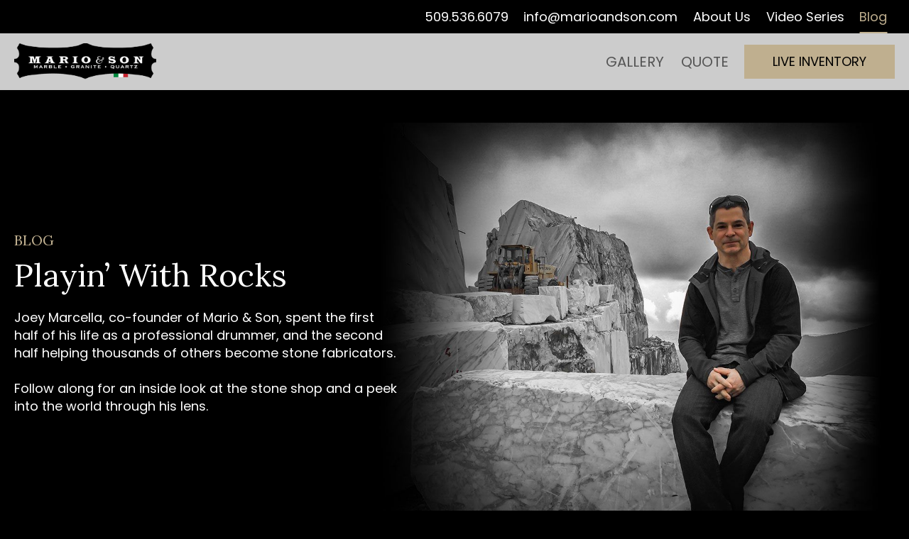

--- FILE ---
content_type: text/html; charset=UTF-8
request_url: https://marioandson.com/blog/page/3/
body_size: 23470
content:
<!doctype html>
<html lang="en-US" class="no-js" itemtype="https://schema.org/WebPage" itemscope>
<head>
	<meta charset="UTF-8">
	<meta name="viewport" content="width=device-width, initial-scale=1, minimum-scale=1">
	<title>Blog &#8211; Page 3 &#8211; Mario and Son</title>
<link data-rocket-preload as="style" href="https://fonts.googleapis.com/css?family=Poppins%3Aregular%2C700%7CLora%3Aregular&#038;display=swap" rel="preload">
<link href="https://fonts.googleapis.com/css?family=Poppins%3Aregular%2C700%7CLora%3Aregular&#038;display=swap" media="print" onload="this.media=&#039;all&#039;" rel="stylesheet">
<noscript><link rel="stylesheet" href="https://fonts.googleapis.com/css?family=Poppins%3Aregular%2C700%7CLora%3Aregular&#038;display=swap"></noscript>
<meta name='robots' content='max-image-preview:large' />
<link href='https://fonts.gstatic.com' crossorigin rel='preconnect' />
<link rel="alternate" type="application/rss+xml" title="Mario and Son &raquo; Feed" href="https://marioandson.com/feed/" />
			<script>document.documentElement.classList.remove( 'no-js' );</script>
			<link rel="alternate" title="oEmbed (JSON)" type="application/json+oembed" href="https://marioandson.com/wp-json/oembed/1.0/embed?url=https%3A%2F%2Fmarioandson.com%2Fblog%2F" />
<link rel="alternate" title="oEmbed (XML)" type="text/xml+oembed" href="https://marioandson.com/wp-json/oembed/1.0/embed?url=https%3A%2F%2Fmarioandson.com%2Fblog%2F&#038;format=xml" />
<style id='wp-img-auto-sizes-contain-inline-css'>
img:is([sizes=auto i],[sizes^="auto," i]){contain-intrinsic-size:3000px 1500px}
/*# sourceURL=wp-img-auto-sizes-contain-inline-css */
</style>
<style id='wp-emoji-styles-inline-css'>

	img.wp-smiley, img.emoji {
		display: inline !important;
		border: none !important;
		box-shadow: none !important;
		height: 1em !important;
		width: 1em !important;
		margin: 0 0.07em !important;
		vertical-align: -0.1em !important;
		background: none !important;
		padding: 0 !important;
	}
/*# sourceURL=wp-emoji-styles-inline-css */
</style>
<link rel='stylesheet' id='wp-block-library-css' href='https://marioandson.com/wp-includes/css/dist/block-library/style.min.css?ver=6.9' media='all' />
<style id='wp-block-image-inline-css'>
.wp-block-image>a,.wp-block-image>figure>a{display:inline-block}.wp-block-image img{box-sizing:border-box;height:auto;max-width:100%;vertical-align:bottom}@media not (prefers-reduced-motion){.wp-block-image img.hide{visibility:hidden}.wp-block-image img.show{animation:show-content-image .4s}}.wp-block-image[style*=border-radius] img,.wp-block-image[style*=border-radius]>a{border-radius:inherit}.wp-block-image.has-custom-border img{box-sizing:border-box}.wp-block-image.aligncenter{text-align:center}.wp-block-image.alignfull>a,.wp-block-image.alignwide>a{width:100%}.wp-block-image.alignfull img,.wp-block-image.alignwide img{height:auto;width:100%}.wp-block-image .aligncenter,.wp-block-image .alignleft,.wp-block-image .alignright,.wp-block-image.aligncenter,.wp-block-image.alignleft,.wp-block-image.alignright{display:table}.wp-block-image .aligncenter>figcaption,.wp-block-image .alignleft>figcaption,.wp-block-image .alignright>figcaption,.wp-block-image.aligncenter>figcaption,.wp-block-image.alignleft>figcaption,.wp-block-image.alignright>figcaption{caption-side:bottom;display:table-caption}.wp-block-image .alignleft{float:left;margin:.5em 1em .5em 0}.wp-block-image .alignright{float:right;margin:.5em 0 .5em 1em}.wp-block-image .aligncenter{margin-left:auto;margin-right:auto}.wp-block-image :where(figcaption){margin-bottom:1em;margin-top:.5em}.wp-block-image.is-style-circle-mask img{border-radius:9999px}@supports ((-webkit-mask-image:none) or (mask-image:none)) or (-webkit-mask-image:none){.wp-block-image.is-style-circle-mask img{border-radius:0;-webkit-mask-image:url('data:image/svg+xml;utf8,<svg viewBox="0 0 100 100" xmlns="http://www.w3.org/2000/svg"><circle cx="50" cy="50" r="50"/></svg>');mask-image:url('data:image/svg+xml;utf8,<svg viewBox="0 0 100 100" xmlns="http://www.w3.org/2000/svg"><circle cx="50" cy="50" r="50"/></svg>');mask-mode:alpha;-webkit-mask-position:center;mask-position:center;-webkit-mask-repeat:no-repeat;mask-repeat:no-repeat;-webkit-mask-size:contain;mask-size:contain}}:root :where(.wp-block-image.is-style-rounded img,.wp-block-image .is-style-rounded img){border-radius:9999px}.wp-block-image figure{margin:0}.wp-lightbox-container{display:flex;flex-direction:column;position:relative}.wp-lightbox-container img{cursor:zoom-in}.wp-lightbox-container img:hover+button{opacity:1}.wp-lightbox-container button{align-items:center;backdrop-filter:blur(16px) saturate(180%);background-color:#5a5a5a40;border:none;border-radius:4px;cursor:zoom-in;display:flex;height:20px;justify-content:center;opacity:0;padding:0;position:absolute;right:16px;text-align:center;top:16px;width:20px;z-index:100}@media not (prefers-reduced-motion){.wp-lightbox-container button{transition:opacity .2s ease}}.wp-lightbox-container button:focus-visible{outline:3px auto #5a5a5a40;outline:3px auto -webkit-focus-ring-color;outline-offset:3px}.wp-lightbox-container button:hover{cursor:pointer;opacity:1}.wp-lightbox-container button:focus{opacity:1}.wp-lightbox-container button:focus,.wp-lightbox-container button:hover,.wp-lightbox-container button:not(:hover):not(:active):not(.has-background){background-color:#5a5a5a40;border:none}.wp-lightbox-overlay{box-sizing:border-box;cursor:zoom-out;height:100vh;left:0;overflow:hidden;position:fixed;top:0;visibility:hidden;width:100%;z-index:100000}.wp-lightbox-overlay .close-button{align-items:center;cursor:pointer;display:flex;justify-content:center;min-height:40px;min-width:40px;padding:0;position:absolute;right:calc(env(safe-area-inset-right) + 16px);top:calc(env(safe-area-inset-top) + 16px);z-index:5000000}.wp-lightbox-overlay .close-button:focus,.wp-lightbox-overlay .close-button:hover,.wp-lightbox-overlay .close-button:not(:hover):not(:active):not(.has-background){background:none;border:none}.wp-lightbox-overlay .lightbox-image-container{height:var(--wp--lightbox-container-height);left:50%;overflow:hidden;position:absolute;top:50%;transform:translate(-50%,-50%);transform-origin:top left;width:var(--wp--lightbox-container-width);z-index:9999999999}.wp-lightbox-overlay .wp-block-image{align-items:center;box-sizing:border-box;display:flex;height:100%;justify-content:center;margin:0;position:relative;transform-origin:0 0;width:100%;z-index:3000000}.wp-lightbox-overlay .wp-block-image img{height:var(--wp--lightbox-image-height);min-height:var(--wp--lightbox-image-height);min-width:var(--wp--lightbox-image-width);width:var(--wp--lightbox-image-width)}.wp-lightbox-overlay .wp-block-image figcaption{display:none}.wp-lightbox-overlay button{background:none;border:none}.wp-lightbox-overlay .scrim{background-color:#fff;height:100%;opacity:.9;position:absolute;width:100%;z-index:2000000}.wp-lightbox-overlay.active{visibility:visible}@media not (prefers-reduced-motion){.wp-lightbox-overlay.active{animation:turn-on-visibility .25s both}.wp-lightbox-overlay.active img{animation:turn-on-visibility .35s both}.wp-lightbox-overlay.show-closing-animation:not(.active){animation:turn-off-visibility .35s both}.wp-lightbox-overlay.show-closing-animation:not(.active) img{animation:turn-off-visibility .25s both}.wp-lightbox-overlay.zoom.active{animation:none;opacity:1;visibility:visible}.wp-lightbox-overlay.zoom.active .lightbox-image-container{animation:lightbox-zoom-in .4s}.wp-lightbox-overlay.zoom.active .lightbox-image-container img{animation:none}.wp-lightbox-overlay.zoom.active .scrim{animation:turn-on-visibility .4s forwards}.wp-lightbox-overlay.zoom.show-closing-animation:not(.active){animation:none}.wp-lightbox-overlay.zoom.show-closing-animation:not(.active) .lightbox-image-container{animation:lightbox-zoom-out .4s}.wp-lightbox-overlay.zoom.show-closing-animation:not(.active) .lightbox-image-container img{animation:none}.wp-lightbox-overlay.zoom.show-closing-animation:not(.active) .scrim{animation:turn-off-visibility .4s forwards}}@keyframes show-content-image{0%{visibility:hidden}99%{visibility:hidden}to{visibility:visible}}@keyframes turn-on-visibility{0%{opacity:0}to{opacity:1}}@keyframes turn-off-visibility{0%{opacity:1;visibility:visible}99%{opacity:0;visibility:visible}to{opacity:0;visibility:hidden}}@keyframes lightbox-zoom-in{0%{transform:translate(calc((-100vw + var(--wp--lightbox-scrollbar-width))/2 + var(--wp--lightbox-initial-left-position)),calc(-50vh + var(--wp--lightbox-initial-top-position))) scale(var(--wp--lightbox-scale))}to{transform:translate(-50%,-50%) scale(1)}}@keyframes lightbox-zoom-out{0%{transform:translate(-50%,-50%) scale(1);visibility:visible}99%{visibility:visible}to{transform:translate(calc((-100vw + var(--wp--lightbox-scrollbar-width))/2 + var(--wp--lightbox-initial-left-position)),calc(-50vh + var(--wp--lightbox-initial-top-position))) scale(var(--wp--lightbox-scale));visibility:hidden}}
/*# sourceURL=https://marioandson.com/wp-includes/blocks/image/style.min.css */
</style>
<style id='wp-block-paragraph-inline-css'>
.is-small-text{font-size:.875em}.is-regular-text{font-size:1em}.is-large-text{font-size:2.25em}.is-larger-text{font-size:3em}.has-drop-cap:not(:focus):first-letter{float:left;font-size:8.4em;font-style:normal;font-weight:100;line-height:.68;margin:.05em .1em 0 0;text-transform:uppercase}body.rtl .has-drop-cap:not(:focus):first-letter{float:none;margin-left:.1em}p.has-drop-cap.has-background{overflow:hidden}:root :where(p.has-background){padding:1.25em 2.375em}:where(p.has-text-color:not(.has-link-color)) a{color:inherit}p.has-text-align-left[style*="writing-mode:vertical-lr"],p.has-text-align-right[style*="writing-mode:vertical-rl"]{rotate:180deg}
/*# sourceURL=https://marioandson.com/wp-includes/blocks/paragraph/style.min.css */
</style>
<style id='wp-block-social-links-inline-css'>
.wp-block-social-links{background:none;box-sizing:border-box;margin-left:0;padding-left:0;padding-right:0;text-indent:0}.wp-block-social-links .wp-social-link a,.wp-block-social-links .wp-social-link a:hover{border-bottom:0;box-shadow:none;text-decoration:none}.wp-block-social-links .wp-social-link svg{height:1em;width:1em}.wp-block-social-links .wp-social-link span:not(.screen-reader-text){font-size:.65em;margin-left:.5em;margin-right:.5em}.wp-block-social-links.has-small-icon-size{font-size:16px}.wp-block-social-links,.wp-block-social-links.has-normal-icon-size{font-size:24px}.wp-block-social-links.has-large-icon-size{font-size:36px}.wp-block-social-links.has-huge-icon-size{font-size:48px}.wp-block-social-links.aligncenter{display:flex;justify-content:center}.wp-block-social-links.alignright{justify-content:flex-end}.wp-block-social-link{border-radius:9999px;display:block}@media not (prefers-reduced-motion){.wp-block-social-link{transition:transform .1s ease}}.wp-block-social-link{height:auto}.wp-block-social-link a{align-items:center;display:flex;line-height:0}.wp-block-social-link:hover{transform:scale(1.1)}.wp-block-social-links .wp-block-social-link.wp-social-link{display:inline-block;margin:0;padding:0}.wp-block-social-links .wp-block-social-link.wp-social-link .wp-block-social-link-anchor,.wp-block-social-links .wp-block-social-link.wp-social-link .wp-block-social-link-anchor svg,.wp-block-social-links .wp-block-social-link.wp-social-link .wp-block-social-link-anchor:active,.wp-block-social-links .wp-block-social-link.wp-social-link .wp-block-social-link-anchor:hover,.wp-block-social-links .wp-block-social-link.wp-social-link .wp-block-social-link-anchor:visited{color:currentColor;fill:currentColor}:where(.wp-block-social-links:not(.is-style-logos-only)) .wp-social-link{background-color:#f0f0f0;color:#444}:where(.wp-block-social-links:not(.is-style-logos-only)) .wp-social-link-amazon{background-color:#f90;color:#fff}:where(.wp-block-social-links:not(.is-style-logos-only)) .wp-social-link-bandcamp{background-color:#1ea0c3;color:#fff}:where(.wp-block-social-links:not(.is-style-logos-only)) .wp-social-link-behance{background-color:#0757fe;color:#fff}:where(.wp-block-social-links:not(.is-style-logos-only)) .wp-social-link-bluesky{background-color:#0a7aff;color:#fff}:where(.wp-block-social-links:not(.is-style-logos-only)) .wp-social-link-codepen{background-color:#1e1f26;color:#fff}:where(.wp-block-social-links:not(.is-style-logos-only)) .wp-social-link-deviantart{background-color:#02e49b;color:#fff}:where(.wp-block-social-links:not(.is-style-logos-only)) .wp-social-link-discord{background-color:#5865f2;color:#fff}:where(.wp-block-social-links:not(.is-style-logos-only)) .wp-social-link-dribbble{background-color:#e94c89;color:#fff}:where(.wp-block-social-links:not(.is-style-logos-only)) .wp-social-link-dropbox{background-color:#4280ff;color:#fff}:where(.wp-block-social-links:not(.is-style-logos-only)) .wp-social-link-etsy{background-color:#f45800;color:#fff}:where(.wp-block-social-links:not(.is-style-logos-only)) .wp-social-link-facebook{background-color:#0866ff;color:#fff}:where(.wp-block-social-links:not(.is-style-logos-only)) .wp-social-link-fivehundredpx{background-color:#000;color:#fff}:where(.wp-block-social-links:not(.is-style-logos-only)) .wp-social-link-flickr{background-color:#0461dd;color:#fff}:where(.wp-block-social-links:not(.is-style-logos-only)) .wp-social-link-foursquare{background-color:#e65678;color:#fff}:where(.wp-block-social-links:not(.is-style-logos-only)) .wp-social-link-github{background-color:#24292d;color:#fff}:where(.wp-block-social-links:not(.is-style-logos-only)) .wp-social-link-goodreads{background-color:#eceadd;color:#382110}:where(.wp-block-social-links:not(.is-style-logos-only)) .wp-social-link-google{background-color:#ea4434;color:#fff}:where(.wp-block-social-links:not(.is-style-logos-only)) .wp-social-link-gravatar{background-color:#1d4fc4;color:#fff}:where(.wp-block-social-links:not(.is-style-logos-only)) .wp-social-link-instagram{background-color:#f00075;color:#fff}:where(.wp-block-social-links:not(.is-style-logos-only)) .wp-social-link-lastfm{background-color:#e21b24;color:#fff}:where(.wp-block-social-links:not(.is-style-logos-only)) .wp-social-link-linkedin{background-color:#0d66c2;color:#fff}:where(.wp-block-social-links:not(.is-style-logos-only)) .wp-social-link-mastodon{background-color:#3288d4;color:#fff}:where(.wp-block-social-links:not(.is-style-logos-only)) .wp-social-link-medium{background-color:#000;color:#fff}:where(.wp-block-social-links:not(.is-style-logos-only)) .wp-social-link-meetup{background-color:#f6405f;color:#fff}:where(.wp-block-social-links:not(.is-style-logos-only)) .wp-social-link-patreon{background-color:#000;color:#fff}:where(.wp-block-social-links:not(.is-style-logos-only)) .wp-social-link-pinterest{background-color:#e60122;color:#fff}:where(.wp-block-social-links:not(.is-style-logos-only)) .wp-social-link-pocket{background-color:#ef4155;color:#fff}:where(.wp-block-social-links:not(.is-style-logos-only)) .wp-social-link-reddit{background-color:#ff4500;color:#fff}:where(.wp-block-social-links:not(.is-style-logos-only)) .wp-social-link-skype{background-color:#0478d7;color:#fff}:where(.wp-block-social-links:not(.is-style-logos-only)) .wp-social-link-snapchat{background-color:#fefc00;color:#fff;stroke:#000}:where(.wp-block-social-links:not(.is-style-logos-only)) .wp-social-link-soundcloud{background-color:#ff5600;color:#fff}:where(.wp-block-social-links:not(.is-style-logos-only)) .wp-social-link-spotify{background-color:#1bd760;color:#fff}:where(.wp-block-social-links:not(.is-style-logos-only)) .wp-social-link-telegram{background-color:#2aabee;color:#fff}:where(.wp-block-social-links:not(.is-style-logos-only)) .wp-social-link-threads{background-color:#000;color:#fff}:where(.wp-block-social-links:not(.is-style-logos-only)) .wp-social-link-tiktok{background-color:#000;color:#fff}:where(.wp-block-social-links:not(.is-style-logos-only)) .wp-social-link-tumblr{background-color:#011835;color:#fff}:where(.wp-block-social-links:not(.is-style-logos-only)) .wp-social-link-twitch{background-color:#6440a4;color:#fff}:where(.wp-block-social-links:not(.is-style-logos-only)) .wp-social-link-twitter{background-color:#1da1f2;color:#fff}:where(.wp-block-social-links:not(.is-style-logos-only)) .wp-social-link-vimeo{background-color:#1eb7ea;color:#fff}:where(.wp-block-social-links:not(.is-style-logos-only)) .wp-social-link-vk{background-color:#4680c2;color:#fff}:where(.wp-block-social-links:not(.is-style-logos-only)) .wp-social-link-wordpress{background-color:#3499cd;color:#fff}:where(.wp-block-social-links:not(.is-style-logos-only)) .wp-social-link-whatsapp{background-color:#25d366;color:#fff}:where(.wp-block-social-links:not(.is-style-logos-only)) .wp-social-link-x{background-color:#000;color:#fff}:where(.wp-block-social-links:not(.is-style-logos-only)) .wp-social-link-yelp{background-color:#d32422;color:#fff}:where(.wp-block-social-links:not(.is-style-logos-only)) .wp-social-link-youtube{background-color:red;color:#fff}:where(.wp-block-social-links.is-style-logos-only) .wp-social-link{background:none}:where(.wp-block-social-links.is-style-logos-only) .wp-social-link svg{height:1.25em;width:1.25em}:where(.wp-block-social-links.is-style-logos-only) .wp-social-link-amazon{color:#f90}:where(.wp-block-social-links.is-style-logos-only) .wp-social-link-bandcamp{color:#1ea0c3}:where(.wp-block-social-links.is-style-logos-only) .wp-social-link-behance{color:#0757fe}:where(.wp-block-social-links.is-style-logos-only) .wp-social-link-bluesky{color:#0a7aff}:where(.wp-block-social-links.is-style-logos-only) .wp-social-link-codepen{color:#1e1f26}:where(.wp-block-social-links.is-style-logos-only) .wp-social-link-deviantart{color:#02e49b}:where(.wp-block-social-links.is-style-logos-only) .wp-social-link-discord{color:#5865f2}:where(.wp-block-social-links.is-style-logos-only) .wp-social-link-dribbble{color:#e94c89}:where(.wp-block-social-links.is-style-logos-only) .wp-social-link-dropbox{color:#4280ff}:where(.wp-block-social-links.is-style-logos-only) .wp-social-link-etsy{color:#f45800}:where(.wp-block-social-links.is-style-logos-only) .wp-social-link-facebook{color:#0866ff}:where(.wp-block-social-links.is-style-logos-only) .wp-social-link-fivehundredpx{color:#000}:where(.wp-block-social-links.is-style-logos-only) .wp-social-link-flickr{color:#0461dd}:where(.wp-block-social-links.is-style-logos-only) .wp-social-link-foursquare{color:#e65678}:where(.wp-block-social-links.is-style-logos-only) .wp-social-link-github{color:#24292d}:where(.wp-block-social-links.is-style-logos-only) .wp-social-link-goodreads{color:#382110}:where(.wp-block-social-links.is-style-logos-only) .wp-social-link-google{color:#ea4434}:where(.wp-block-social-links.is-style-logos-only) .wp-social-link-gravatar{color:#1d4fc4}:where(.wp-block-social-links.is-style-logos-only) .wp-social-link-instagram{color:#f00075}:where(.wp-block-social-links.is-style-logos-only) .wp-social-link-lastfm{color:#e21b24}:where(.wp-block-social-links.is-style-logos-only) .wp-social-link-linkedin{color:#0d66c2}:where(.wp-block-social-links.is-style-logos-only) .wp-social-link-mastodon{color:#3288d4}:where(.wp-block-social-links.is-style-logos-only) .wp-social-link-medium{color:#000}:where(.wp-block-social-links.is-style-logos-only) .wp-social-link-meetup{color:#f6405f}:where(.wp-block-social-links.is-style-logos-only) .wp-social-link-patreon{color:#000}:where(.wp-block-social-links.is-style-logos-only) .wp-social-link-pinterest{color:#e60122}:where(.wp-block-social-links.is-style-logos-only) .wp-social-link-pocket{color:#ef4155}:where(.wp-block-social-links.is-style-logos-only) .wp-social-link-reddit{color:#ff4500}:where(.wp-block-social-links.is-style-logos-only) .wp-social-link-skype{color:#0478d7}:where(.wp-block-social-links.is-style-logos-only) .wp-social-link-snapchat{color:#fff;stroke:#000}:where(.wp-block-social-links.is-style-logos-only) .wp-social-link-soundcloud{color:#ff5600}:where(.wp-block-social-links.is-style-logos-only) .wp-social-link-spotify{color:#1bd760}:where(.wp-block-social-links.is-style-logos-only) .wp-social-link-telegram{color:#2aabee}:where(.wp-block-social-links.is-style-logos-only) .wp-social-link-threads{color:#000}:where(.wp-block-social-links.is-style-logos-only) .wp-social-link-tiktok{color:#000}:where(.wp-block-social-links.is-style-logos-only) .wp-social-link-tumblr{color:#011835}:where(.wp-block-social-links.is-style-logos-only) .wp-social-link-twitch{color:#6440a4}:where(.wp-block-social-links.is-style-logos-only) .wp-social-link-twitter{color:#1da1f2}:where(.wp-block-social-links.is-style-logos-only) .wp-social-link-vimeo{color:#1eb7ea}:where(.wp-block-social-links.is-style-logos-only) .wp-social-link-vk{color:#4680c2}:where(.wp-block-social-links.is-style-logos-only) .wp-social-link-whatsapp{color:#25d366}:where(.wp-block-social-links.is-style-logos-only) .wp-social-link-wordpress{color:#3499cd}:where(.wp-block-social-links.is-style-logos-only) .wp-social-link-x{color:#000}:where(.wp-block-social-links.is-style-logos-only) .wp-social-link-yelp{color:#d32422}:where(.wp-block-social-links.is-style-logos-only) .wp-social-link-youtube{color:red}.wp-block-social-links.is-style-pill-shape .wp-social-link{width:auto}:root :where(.wp-block-social-links .wp-social-link a){padding:.25em}:root :where(.wp-block-social-links.is-style-logos-only .wp-social-link a){padding:0}:root :where(.wp-block-social-links.is-style-pill-shape .wp-social-link a){padding-left:.6666666667em;padding-right:.6666666667em}.wp-block-social-links:not(.has-icon-color):not(.has-icon-background-color) .wp-social-link-snapchat .wp-block-social-link-label{color:#000}
/*# sourceURL=https://marioandson.com/wp-includes/blocks/social-links/style.min.css */
</style>
<style id='global-styles-inline-css'>
:root{--wp--preset--aspect-ratio--square: 1;--wp--preset--aspect-ratio--4-3: 4/3;--wp--preset--aspect-ratio--3-4: 3/4;--wp--preset--aspect-ratio--3-2: 3/2;--wp--preset--aspect-ratio--2-3: 2/3;--wp--preset--aspect-ratio--16-9: 16/9;--wp--preset--aspect-ratio--9-16: 9/16;--wp--preset--color--black: #000000;--wp--preset--color--cyan-bluish-gray: #abb8c3;--wp--preset--color--white: #ffffff;--wp--preset--color--pale-pink: #f78da7;--wp--preset--color--vivid-red: #cf2e2e;--wp--preset--color--luminous-vivid-orange: #ff6900;--wp--preset--color--luminous-vivid-amber: #fcb900;--wp--preset--color--light-green-cyan: #7bdcb5;--wp--preset--color--vivid-green-cyan: #00d084;--wp--preset--color--pale-cyan-blue: #8ed1fc;--wp--preset--color--vivid-cyan-blue: #0693e3;--wp--preset--color--vivid-purple: #9b51e0;--wp--preset--color--theme-palette-1: var(--global-palette1);--wp--preset--color--theme-palette-2: var(--global-palette2);--wp--preset--color--theme-palette-3: var(--global-palette3);--wp--preset--color--theme-palette-4: var(--global-palette4);--wp--preset--color--theme-palette-5: var(--global-palette5);--wp--preset--color--theme-palette-6: var(--global-palette6);--wp--preset--color--theme-palette-7: var(--global-palette7);--wp--preset--color--theme-palette-8: var(--global-palette8);--wp--preset--color--theme-palette-9: var(--global-palette9);--wp--preset--color--theme-palette-10: var(--global-palette10);--wp--preset--color--theme-palette-11: var(--global-palette11);--wp--preset--color--theme-palette-12: var(--global-palette12);--wp--preset--color--theme-palette-13: var(--global-palette13);--wp--preset--color--theme-palette-14: var(--global-palette14);--wp--preset--color--theme-palette-15: var(--global-palette15);--wp--preset--gradient--vivid-cyan-blue-to-vivid-purple: linear-gradient(135deg,rgb(6,147,227) 0%,rgb(155,81,224) 100%);--wp--preset--gradient--light-green-cyan-to-vivid-green-cyan: linear-gradient(135deg,rgb(122,220,180) 0%,rgb(0,208,130) 100%);--wp--preset--gradient--luminous-vivid-amber-to-luminous-vivid-orange: linear-gradient(135deg,rgb(252,185,0) 0%,rgb(255,105,0) 100%);--wp--preset--gradient--luminous-vivid-orange-to-vivid-red: linear-gradient(135deg,rgb(255,105,0) 0%,rgb(207,46,46) 100%);--wp--preset--gradient--very-light-gray-to-cyan-bluish-gray: linear-gradient(135deg,rgb(238,238,238) 0%,rgb(169,184,195) 100%);--wp--preset--gradient--cool-to-warm-spectrum: linear-gradient(135deg,rgb(74,234,220) 0%,rgb(151,120,209) 20%,rgb(207,42,186) 40%,rgb(238,44,130) 60%,rgb(251,105,98) 80%,rgb(254,248,76) 100%);--wp--preset--gradient--blush-light-purple: linear-gradient(135deg,rgb(255,206,236) 0%,rgb(152,150,240) 100%);--wp--preset--gradient--blush-bordeaux: linear-gradient(135deg,rgb(254,205,165) 0%,rgb(254,45,45) 50%,rgb(107,0,62) 100%);--wp--preset--gradient--luminous-dusk: linear-gradient(135deg,rgb(255,203,112) 0%,rgb(199,81,192) 50%,rgb(65,88,208) 100%);--wp--preset--gradient--pale-ocean: linear-gradient(135deg,rgb(255,245,203) 0%,rgb(182,227,212) 50%,rgb(51,167,181) 100%);--wp--preset--gradient--electric-grass: linear-gradient(135deg,rgb(202,248,128) 0%,rgb(113,206,126) 100%);--wp--preset--gradient--midnight: linear-gradient(135deg,rgb(2,3,129) 0%,rgb(40,116,252) 100%);--wp--preset--font-size--small: var(--global-font-size-small);--wp--preset--font-size--medium: var(--global-font-size-medium);--wp--preset--font-size--large: var(--global-font-size-large);--wp--preset--font-size--x-large: 42px;--wp--preset--font-size--larger: var(--global-font-size-larger);--wp--preset--font-size--xxlarge: var(--global-font-size-xxlarge);--wp--preset--spacing--20: 0.44rem;--wp--preset--spacing--30: 0.67rem;--wp--preset--spacing--40: 1rem;--wp--preset--spacing--50: 1.5rem;--wp--preset--spacing--60: 2.25rem;--wp--preset--spacing--70: 3.38rem;--wp--preset--spacing--80: 5.06rem;--wp--preset--shadow--natural: 6px 6px 9px rgba(0, 0, 0, 0.2);--wp--preset--shadow--deep: 12px 12px 50px rgba(0, 0, 0, 0.4);--wp--preset--shadow--sharp: 6px 6px 0px rgba(0, 0, 0, 0.2);--wp--preset--shadow--outlined: 6px 6px 0px -3px rgb(255, 255, 255), 6px 6px rgb(0, 0, 0);--wp--preset--shadow--crisp: 6px 6px 0px rgb(0, 0, 0);}:where(.is-layout-flex){gap: 0.5em;}:where(.is-layout-grid){gap: 0.5em;}body .is-layout-flex{display: flex;}.is-layout-flex{flex-wrap: wrap;align-items: center;}.is-layout-flex > :is(*, div){margin: 0;}body .is-layout-grid{display: grid;}.is-layout-grid > :is(*, div){margin: 0;}:where(.wp-block-columns.is-layout-flex){gap: 2em;}:where(.wp-block-columns.is-layout-grid){gap: 2em;}:where(.wp-block-post-template.is-layout-flex){gap: 1.25em;}:where(.wp-block-post-template.is-layout-grid){gap: 1.25em;}.has-black-color{color: var(--wp--preset--color--black) !important;}.has-cyan-bluish-gray-color{color: var(--wp--preset--color--cyan-bluish-gray) !important;}.has-white-color{color: var(--wp--preset--color--white) !important;}.has-pale-pink-color{color: var(--wp--preset--color--pale-pink) !important;}.has-vivid-red-color{color: var(--wp--preset--color--vivid-red) !important;}.has-luminous-vivid-orange-color{color: var(--wp--preset--color--luminous-vivid-orange) !important;}.has-luminous-vivid-amber-color{color: var(--wp--preset--color--luminous-vivid-amber) !important;}.has-light-green-cyan-color{color: var(--wp--preset--color--light-green-cyan) !important;}.has-vivid-green-cyan-color{color: var(--wp--preset--color--vivid-green-cyan) !important;}.has-pale-cyan-blue-color{color: var(--wp--preset--color--pale-cyan-blue) !important;}.has-vivid-cyan-blue-color{color: var(--wp--preset--color--vivid-cyan-blue) !important;}.has-vivid-purple-color{color: var(--wp--preset--color--vivid-purple) !important;}.has-black-background-color{background-color: var(--wp--preset--color--black) !important;}.has-cyan-bluish-gray-background-color{background-color: var(--wp--preset--color--cyan-bluish-gray) !important;}.has-white-background-color{background-color: var(--wp--preset--color--white) !important;}.has-pale-pink-background-color{background-color: var(--wp--preset--color--pale-pink) !important;}.has-vivid-red-background-color{background-color: var(--wp--preset--color--vivid-red) !important;}.has-luminous-vivid-orange-background-color{background-color: var(--wp--preset--color--luminous-vivid-orange) !important;}.has-luminous-vivid-amber-background-color{background-color: var(--wp--preset--color--luminous-vivid-amber) !important;}.has-light-green-cyan-background-color{background-color: var(--wp--preset--color--light-green-cyan) !important;}.has-vivid-green-cyan-background-color{background-color: var(--wp--preset--color--vivid-green-cyan) !important;}.has-pale-cyan-blue-background-color{background-color: var(--wp--preset--color--pale-cyan-blue) !important;}.has-vivid-cyan-blue-background-color{background-color: var(--wp--preset--color--vivid-cyan-blue) !important;}.has-vivid-purple-background-color{background-color: var(--wp--preset--color--vivid-purple) !important;}.has-black-border-color{border-color: var(--wp--preset--color--black) !important;}.has-cyan-bluish-gray-border-color{border-color: var(--wp--preset--color--cyan-bluish-gray) !important;}.has-white-border-color{border-color: var(--wp--preset--color--white) !important;}.has-pale-pink-border-color{border-color: var(--wp--preset--color--pale-pink) !important;}.has-vivid-red-border-color{border-color: var(--wp--preset--color--vivid-red) !important;}.has-luminous-vivid-orange-border-color{border-color: var(--wp--preset--color--luminous-vivid-orange) !important;}.has-luminous-vivid-amber-border-color{border-color: var(--wp--preset--color--luminous-vivid-amber) !important;}.has-light-green-cyan-border-color{border-color: var(--wp--preset--color--light-green-cyan) !important;}.has-vivid-green-cyan-border-color{border-color: var(--wp--preset--color--vivid-green-cyan) !important;}.has-pale-cyan-blue-border-color{border-color: var(--wp--preset--color--pale-cyan-blue) !important;}.has-vivid-cyan-blue-border-color{border-color: var(--wp--preset--color--vivid-cyan-blue) !important;}.has-vivid-purple-border-color{border-color: var(--wp--preset--color--vivid-purple) !important;}.has-vivid-cyan-blue-to-vivid-purple-gradient-background{background: var(--wp--preset--gradient--vivid-cyan-blue-to-vivid-purple) !important;}.has-light-green-cyan-to-vivid-green-cyan-gradient-background{background: var(--wp--preset--gradient--light-green-cyan-to-vivid-green-cyan) !important;}.has-luminous-vivid-amber-to-luminous-vivid-orange-gradient-background{background: var(--wp--preset--gradient--luminous-vivid-amber-to-luminous-vivid-orange) !important;}.has-luminous-vivid-orange-to-vivid-red-gradient-background{background: var(--wp--preset--gradient--luminous-vivid-orange-to-vivid-red) !important;}.has-very-light-gray-to-cyan-bluish-gray-gradient-background{background: var(--wp--preset--gradient--very-light-gray-to-cyan-bluish-gray) !important;}.has-cool-to-warm-spectrum-gradient-background{background: var(--wp--preset--gradient--cool-to-warm-spectrum) !important;}.has-blush-light-purple-gradient-background{background: var(--wp--preset--gradient--blush-light-purple) !important;}.has-blush-bordeaux-gradient-background{background: var(--wp--preset--gradient--blush-bordeaux) !important;}.has-luminous-dusk-gradient-background{background: var(--wp--preset--gradient--luminous-dusk) !important;}.has-pale-ocean-gradient-background{background: var(--wp--preset--gradient--pale-ocean) !important;}.has-electric-grass-gradient-background{background: var(--wp--preset--gradient--electric-grass) !important;}.has-midnight-gradient-background{background: var(--wp--preset--gradient--midnight) !important;}.has-small-font-size{font-size: var(--wp--preset--font-size--small) !important;}.has-medium-font-size{font-size: var(--wp--preset--font-size--medium) !important;}.has-large-font-size{font-size: var(--wp--preset--font-size--large) !important;}.has-x-large-font-size{font-size: var(--wp--preset--font-size--x-large) !important;}
/*# sourceURL=global-styles-inline-css */
</style>

<style id='classic-theme-styles-inline-css'>
/*! This file is auto-generated */
.wp-block-button__link{color:#fff;background-color:#32373c;border-radius:9999px;box-shadow:none;text-decoration:none;padding:calc(.667em + 2px) calc(1.333em + 2px);font-size:1.125em}.wp-block-file__button{background:#32373c;color:#fff;text-decoration:none}
/*# sourceURL=/wp-includes/css/classic-themes.min.css */
</style>
<link rel='stylesheet' id='mediaelement-css' href='https://marioandson.com/wp-includes/js/mediaelement/mediaelementplayer-legacy.min.css?ver=4.2.17' media='all' />
<link rel='stylesheet' id='wp-mediaelement-css' href='https://marioandson.com/wp-includes/js/mediaelement/wp-mediaelement.min.css?ver=6.9' media='all' />
<link data-minify="1" rel='stylesheet' id='view_editor_gutenberg_frontend_assets-css' href='https://marioandson.com/wp-content/cache/min/1/wp-content/plugins/toolset-blocks/public/css/views-frontend.css?ver=1763747872' media='all' />
<style id='view_editor_gutenberg_frontend_assets-inline-css'>
.wpv-sort-list-dropdown.wpv-sort-list-dropdown-style-default > span.wpv-sort-list,.wpv-sort-list-dropdown.wpv-sort-list-dropdown-style-default .wpv-sort-list-item {border-color: #cdcdcd;}.wpv-sort-list-dropdown.wpv-sort-list-dropdown-style-default .wpv-sort-list-item a {color: #444;background-color: #fff;}.wpv-sort-list-dropdown.wpv-sort-list-dropdown-style-default a:hover,.wpv-sort-list-dropdown.wpv-sort-list-dropdown-style-default a:focus {color: #000;background-color: #eee;}.wpv-sort-list-dropdown.wpv-sort-list-dropdown-style-default .wpv-sort-list-item.wpv-sort-list-current a {color: #000;background-color: #eee;}
.wpv-sort-list-dropdown.wpv-sort-list-dropdown-style-default > span.wpv-sort-list,.wpv-sort-list-dropdown.wpv-sort-list-dropdown-style-default .wpv-sort-list-item {border-color: #cdcdcd;}.wpv-sort-list-dropdown.wpv-sort-list-dropdown-style-default .wpv-sort-list-item a {color: #444;background-color: #fff;}.wpv-sort-list-dropdown.wpv-sort-list-dropdown-style-default a:hover,.wpv-sort-list-dropdown.wpv-sort-list-dropdown-style-default a:focus {color: #000;background-color: #eee;}.wpv-sort-list-dropdown.wpv-sort-list-dropdown-style-default .wpv-sort-list-item.wpv-sort-list-current a {color: #000;background-color: #eee;}.wpv-sort-list-dropdown.wpv-sort-list-dropdown-style-grey > span.wpv-sort-list,.wpv-sort-list-dropdown.wpv-sort-list-dropdown-style-grey .wpv-sort-list-item {border-color: #cdcdcd;}.wpv-sort-list-dropdown.wpv-sort-list-dropdown-style-grey .wpv-sort-list-item a {color: #444;background-color: #eeeeee;}.wpv-sort-list-dropdown.wpv-sort-list-dropdown-style-grey a:hover,.wpv-sort-list-dropdown.wpv-sort-list-dropdown-style-grey a:focus {color: #000;background-color: #e5e5e5;}.wpv-sort-list-dropdown.wpv-sort-list-dropdown-style-grey .wpv-sort-list-item.wpv-sort-list-current a {color: #000;background-color: #e5e5e5;}
.wpv-sort-list-dropdown.wpv-sort-list-dropdown-style-default > span.wpv-sort-list,.wpv-sort-list-dropdown.wpv-sort-list-dropdown-style-default .wpv-sort-list-item {border-color: #cdcdcd;}.wpv-sort-list-dropdown.wpv-sort-list-dropdown-style-default .wpv-sort-list-item a {color: #444;background-color: #fff;}.wpv-sort-list-dropdown.wpv-sort-list-dropdown-style-default a:hover,.wpv-sort-list-dropdown.wpv-sort-list-dropdown-style-default a:focus {color: #000;background-color: #eee;}.wpv-sort-list-dropdown.wpv-sort-list-dropdown-style-default .wpv-sort-list-item.wpv-sort-list-current a {color: #000;background-color: #eee;}.wpv-sort-list-dropdown.wpv-sort-list-dropdown-style-grey > span.wpv-sort-list,.wpv-sort-list-dropdown.wpv-sort-list-dropdown-style-grey .wpv-sort-list-item {border-color: #cdcdcd;}.wpv-sort-list-dropdown.wpv-sort-list-dropdown-style-grey .wpv-sort-list-item a {color: #444;background-color: #eeeeee;}.wpv-sort-list-dropdown.wpv-sort-list-dropdown-style-grey a:hover,.wpv-sort-list-dropdown.wpv-sort-list-dropdown-style-grey a:focus {color: #000;background-color: #e5e5e5;}.wpv-sort-list-dropdown.wpv-sort-list-dropdown-style-grey .wpv-sort-list-item.wpv-sort-list-current a {color: #000;background-color: #e5e5e5;}.wpv-sort-list-dropdown.wpv-sort-list-dropdown-style-blue > span.wpv-sort-list,.wpv-sort-list-dropdown.wpv-sort-list-dropdown-style-blue .wpv-sort-list-item {border-color: #0099cc;}.wpv-sort-list-dropdown.wpv-sort-list-dropdown-style-blue .wpv-sort-list-item a {color: #444;background-color: #cbddeb;}.wpv-sort-list-dropdown.wpv-sort-list-dropdown-style-blue a:hover,.wpv-sort-list-dropdown.wpv-sort-list-dropdown-style-blue a:focus {color: #000;background-color: #95bedd;}.wpv-sort-list-dropdown.wpv-sort-list-dropdown-style-blue .wpv-sort-list-item.wpv-sort-list-current a {color: #000;background-color: #95bedd;}
/*# sourceURL=view_editor_gutenberg_frontend_assets-inline-css */
</style>
<link data-minify="1" rel='stylesheet' id='child-theme-css' href='https://marioandson.com/wp-content/cache/min/1/wp-content/themes/marioandson/style.css?ver=1763747872' media='all' />
<link rel='stylesheet' id='kadence-global-css' href='https://marioandson.com/wp-content/themes/kadence/assets/css/global.min.css?ver=1.4.3' media='all' />
<style id='kadence-global-inline-css'>
/* Kadence Base CSS */
:root{--global-palette1:#bfaf8f;--global-palette2:#817459;--global-palette3:#000000;--global-palette4:#3b3b3b;--global-palette5:#555555;--global-palette6:#919191;--global-palette7:#cccccc;--global-palette8:#eeeeee;--global-palette9:#ffffff;--global-palette10:oklch(from var(--global-palette1) calc(l + 0.10 * (1 - l)) calc(c * 1.00) calc(h + 180) / 100%);--global-palette11:#13612e;--global-palette12:#1159af;--global-palette13:#b82105;--global-palette14:#f7630c;--global-palette15:#f5a524;--global-palette9rgb:255, 255, 255;--global-palette-highlight:var(--global-palette4);--global-palette-highlight-alt:var(--global-palette2);--global-palette-highlight-alt2:var(--global-palette9);--global-palette-btn-bg:var(--global-palette1);--global-palette-btn-bg-hover:var(--global-palette2);--global-palette-btn:var(--global-palette3);--global-palette-btn-hover:var(--global-palette3);--global-palette-btn-sec-bg:var(--global-palette7);--global-palette-btn-sec-bg-hover:var(--global-palette2);--global-palette-btn-sec:var(--global-palette3);--global-palette-btn-sec-hover:var(--global-palette9);--global-body-font-family:Poppins, sans-serif;--global-heading-font-family:Lora, serif;--global-primary-nav-font-family:Poppins, sans-serif;--global-fallback-font:sans-serif;--global-display-fallback-font:sans-serif;--global-content-width:1290px;--global-content-wide-width:calc(1290px + 230px);--global-content-narrow-width:842px;--global-content-edge-padding:20px;--global-content-boxed-padding:2rem;--global-calc-content-width:calc(1290px - var(--global-content-edge-padding) - var(--global-content-edge-padding) );--wp--style--global--content-size:var(--global-calc-content-width);}.wp-site-blocks{--global-vw:calc( 100vw - ( 0.5 * var(--scrollbar-offset)));}body{background:var(--global-palette3);}body, input, select, optgroup, textarea{font-style:normal;font-weight:normal;font-size:18px;line-height:1.4;font-family:var(--global-body-font-family);color:var(--global-palette5);}.content-bg, body.content-style-unboxed .site{background:var(--global-palette3);}@media all and (max-width: 1024px){body{background:var(--global-palette3);}}@media all and (max-width: 767px){body{background:var(--global-palette3);font-size:16px;}}h1,h2,h3,h4,h5,h6{font-family:var(--global-heading-font-family);}h1{font-style:normal;font-weight:normal;font-size:55px;line-height:1.2;color:var(--global-palette3);}h2{font-style:normal;font-weight:normal;font-size:45px;line-height:1.2;color:var(--global-palette3);}h3{font-style:normal;font-weight:normal;font-size:37px;line-height:1.2;color:var(--global-palette3);}h4{font-style:normal;font-weight:400;font-size:28px;line-height:1.2;text-transform:none;color:var(--global-palette3);}h5{font-style:normal;font-weight:normal;font-size:24px;line-height:1.2;color:var(--global-palette4);}h6{font-style:normal;font-weight:normal;font-size:18px;line-height:1.2;color:var(--global-palette5);}@media all and (max-width: 1024px){h1{font-size:42px;}h2{font-size:35px;}h3{font-size:32px;}h4{font-size:25px;}}@media all and (max-width: 767px){h1{font-size:32px;}h2{font-size:28px;}h3{font-size:25px;}h5{font-size:22px;}}.entry-hero .kadence-breadcrumbs{max-width:1290px;}.site-container, .site-header-row-layout-contained, .site-footer-row-layout-contained, .entry-hero-layout-contained, .comments-area, .alignfull > .wp-block-cover__inner-container, .alignwide > .wp-block-cover__inner-container{max-width:var(--global-content-width);}.content-width-narrow .content-container.site-container, .content-width-narrow .hero-container.site-container{max-width:var(--global-content-narrow-width);}@media all and (min-width: 1520px){.wp-site-blocks .content-container  .alignwide{margin-left:-115px;margin-right:-115px;width:unset;max-width:unset;}}@media all and (min-width: 1102px){.content-width-narrow .wp-site-blocks .content-container .alignwide{margin-left:-130px;margin-right:-130px;width:unset;max-width:unset;}}.content-style-boxed .wp-site-blocks .entry-content .alignwide{margin-left:calc( -1 * var( --global-content-boxed-padding ) );margin-right:calc( -1 * var( --global-content-boxed-padding ) );}.content-area{margin-top:5rem;margin-bottom:5rem;}@media all and (max-width: 1024px){.content-area{margin-top:3rem;margin-bottom:3rem;}}@media all and (max-width: 767px){.content-area{margin-top:2rem;margin-bottom:2rem;}}@media all and (max-width: 1024px){:root{--global-content-boxed-padding:2rem;}}@media all and (max-width: 767px){:root{--global-content-boxed-padding:1.5rem;}}.entry-content-wrap{padding:2rem;}@media all and (max-width: 1024px){.entry-content-wrap{padding:2rem;}}@media all and (max-width: 767px){.entry-content-wrap{padding:1.5rem;}}.entry.single-entry{box-shadow:0px 15px 15px -10px rgba(0,0,0,0.05);}.entry.loop-entry{box-shadow:0px 15px 15px -10px rgba(0,0,0,0.05);}.loop-entry .entry-content-wrap{padding:2rem;}@media all and (max-width: 1024px){.loop-entry .entry-content-wrap{padding:2rem;}}@media all and (max-width: 767px){.loop-entry .entry-content-wrap{padding:1.5rem;}}button, .button, .wp-block-button__link, input[type="button"], input[type="reset"], input[type="submit"], .fl-button, .elementor-button-wrapper .elementor-button, .wc-block-components-checkout-place-order-button, .wc-block-cart__submit{font-style:normal;font-weight:normal;font-family:Poppins, sans-serif;text-transform:uppercase;border-radius:0px;padding:10px 40px 10px 40px;border:0px solid currentColor;border-color:var(--global-palette1);box-shadow:0px 0px 0px -7px rgba(0,0,0,0);}.wp-block-button.is-style-outline .wp-block-button__link{padding:10px 40px 10px 40px;}button:hover, button:focus, button:active, .button:hover, .button:focus, .button:active, .wp-block-button__link:hover, .wp-block-button__link:focus, .wp-block-button__link:active, input[type="button"]:hover, input[type="button"]:focus, input[type="button"]:active, input[type="reset"]:hover, input[type="reset"]:focus, input[type="reset"]:active, input[type="submit"]:hover, input[type="submit"]:focus, input[type="submit"]:active, .elementor-button-wrapper .elementor-button:hover, .elementor-button-wrapper .elementor-button:focus, .elementor-button-wrapper .elementor-button:active, .wc-block-cart__submit:hover{border-color:var(--global-palette1);box-shadow:0px 15px 25px -7px rgba(0,0,0,0.1);}.kb-button.kb-btn-global-outline.kb-btn-global-inherit{padding-top:calc(10px - 2px);padding-right:calc(40px - 2px);padding-bottom:calc(10px - 2px);padding-left:calc(40px - 2px);}@media all and (max-width: 1024px){button, .button, .wp-block-button__link, input[type="button"], input[type="reset"], input[type="submit"], .fl-button, .elementor-button-wrapper .elementor-button, .wc-block-components-checkout-place-order-button, .wc-block-cart__submit{border-color:var(--global-palette1);}}@media all and (max-width: 767px){button, .button, .wp-block-button__link, input[type="button"], input[type="reset"], input[type="submit"], .fl-button, .elementor-button-wrapper .elementor-button, .wc-block-components-checkout-place-order-button, .wc-block-cart__submit{padding:10px 25px 10px 25px;border-color:var(--global-palette1);font-size:14px;}.wp-block-button.is-style-outline .wp-block-button__link{padding:10px 25px 10px 25px;}.kb-button.kb-btn-global-outline.kb-btn-global-inherit{padding-top:calc(10px - 2px);padding-right:calc(25px - 2px);padding-bottom:calc(10px - 2px);padding-left:calc(25px - 2px);}}button.button-style-secondary, .button.button-style-secondary, .wp-block-button__link.button-style-secondary, input[type="button"].button-style-secondary, input[type="reset"].button-style-secondary, input[type="submit"].button-style-secondary, .fl-button.button-style-secondary, .elementor-button-wrapper .elementor-button.button-style-secondary, .wc-block-components-checkout-place-order-button.button-style-secondary, .wc-block-cart__submit.button-style-secondary{font-style:normal;font-weight:normal;font-family:Poppins, sans-serif;text-transform:uppercase;}@media all and (min-width: 1025px){.transparent-header .entry-hero .entry-hero-container-inner{padding-top:calc(0px + 80px);}}@media all and (max-width: 1024px){.mobile-transparent-header .entry-hero .entry-hero-container-inner{padding-top:80px;}}@media all and (max-width: 767px){.mobile-transparent-header .entry-hero .entry-hero-container-inner{padding-top:80px;}}.entry-hero.page-hero-section .entry-header{min-height:200px;}.entry-author-style-center{padding-top:var(--global-md-spacing);border-top:1px solid var(--global-gray-500);}.entry-author-style-center .entry-author-avatar, .entry-meta .author-avatar{display:none;}.entry-author-style-normal .entry-author-profile{padding-left:0px;}#comments .comment-meta{margin-left:0px;}
/* Kadence Header CSS */
@media all and (max-width: 1024px){.mobile-transparent-header #masthead{position:absolute;left:0px;right:0px;z-index:100;}.kadence-scrollbar-fixer.mobile-transparent-header #masthead{right:var(--scrollbar-offset,0);}.mobile-transparent-header #masthead, .mobile-transparent-header .site-top-header-wrap .site-header-row-container-inner, .mobile-transparent-header .site-main-header-wrap .site-header-row-container-inner, .mobile-transparent-header .site-bottom-header-wrap .site-header-row-container-inner{background:transparent;}.site-header-row-tablet-layout-fullwidth, .site-header-row-tablet-layout-standard{padding:0px;}}@media all and (min-width: 1025px){.transparent-header #masthead{position:absolute;left:0px;right:0px;z-index:100;}.transparent-header.kadence-scrollbar-fixer #masthead{right:var(--scrollbar-offset,0);}.transparent-header #masthead, .transparent-header .site-top-header-wrap .site-header-row-container-inner, .transparent-header .site-main-header-wrap .site-header-row-container-inner, .transparent-header .site-bottom-header-wrap .site-header-row-container-inner{background:transparent;}}.site-branding a.brand img{max-width:200px;}.site-branding a.brand img.svg-logo-image{width:200px;}.site-branding{padding:0px 0px 0px 0px;}#masthead, #masthead .kadence-sticky-header.item-is-fixed:not(.item-at-start):not(.site-header-row-container):not(.site-main-header-wrap), #masthead .kadence-sticky-header.item-is-fixed:not(.item-at-start) > .site-header-row-container-inner{background:var(--global-palette7);}.site-main-header-inner-wrap{min-height:80px;}.site-top-header-wrap .site-header-row-container-inner{background:var(--global-palette3);}.site-top-header-inner-wrap{min-height:0px;}.site-main-header-wrap.site-header-row-container.site-header-focus-item.site-header-row-layout-standard.kadence-sticky-header.item-is-fixed.item-is-stuck, .site-header-upper-inner-wrap.kadence-sticky-header.item-is-fixed.item-is-stuck, .site-header-inner-wrap.kadence-sticky-header.item-is-fixed.item-is-stuck, .site-top-header-wrap.site-header-row-container.site-header-focus-item.site-header-row-layout-standard.kadence-sticky-header.item-is-fixed.item-is-stuck, .site-bottom-header-wrap.site-header-row-container.site-header-focus-item.site-header-row-layout-standard.kadence-sticky-header.item-is-fixed.item-is-stuck{box-shadow:0px 0px 0px 0px rgba(0,0,0,0);}.header-navigation[class*="header-navigation-style-underline"] .header-menu-container.primary-menu-container>ul>li>a:after{width:calc( 100% - 1.2em);}.main-navigation .primary-menu-container > ul > li.menu-item > a{padding-left:calc(1.2em / 2);padding-right:calc(1.2em / 2);padding-top:0.6em;padding-bottom:0.6em;color:var(--global-palette5);}.main-navigation .primary-menu-container > ul > li.menu-item .dropdown-nav-special-toggle{right:calc(1.2em / 2);}.main-navigation .primary-menu-container > ul li.menu-item > a{font-style:normal;font-weight:normal;font-size:20px;line-height:1.2;font-family:var(--global-primary-nav-font-family);text-transform:uppercase;}.main-navigation .primary-menu-container > ul > li.menu-item > a:hover{color:var(--global-palette2);}.main-navigation .primary-menu-container > ul > li.menu-item.current-menu-item > a{color:var(--global-palette3);}.header-navigation[class*="header-navigation-style-underline"] .header-menu-container.secondary-menu-container>ul>li>a:after{width:calc( 100% - 1.2em);}.secondary-navigation .secondary-menu-container > ul > li.menu-item > a{padding-left:calc(1.2em / 2);padding-right:calc(1.2em / 2);padding-top:0.6em;padding-bottom:0.6em;color:var(--global-palette9);}.secondary-navigation .primary-menu-container > ul > li.menu-item .dropdown-nav-special-toggle{right:calc(1.2em / 2);}.secondary-navigation .secondary-menu-container > ul > li.menu-item > a:hover{color:var(--global-palette1);}.secondary-navigation .secondary-menu-container > ul > li.menu-item.current-menu-item > a{color:var(--global-palette1);}.header-navigation .header-menu-container ul ul.sub-menu, .header-navigation .header-menu-container ul ul.submenu{background:var(--global-palette3);box-shadow:0px 2px 13px 0px rgba(0,0,0,0.1);}.header-navigation .header-menu-container ul ul li.menu-item, .header-menu-container ul.menu > li.kadence-menu-mega-enabled > ul > li.menu-item > a{border-bottom:1px solid rgba(255,255,255,0.1);border-radius:0px 0px 0px 0px;}.header-navigation .header-menu-container ul ul li.menu-item > a{width:200px;padding-top:1em;padding-bottom:1em;color:var(--global-palette8);font-style:normal;font-size:16px;}.header-navigation .header-menu-container ul ul li.menu-item > a:hover{color:var(--global-palette9);background:var(--global-palette2);border-radius:0px 0px 0px 0px;}.header-navigation .header-menu-container ul ul li.menu-item.current-menu-item > a{color:var(--global-palette9);background:var(--global-palette2);border-radius:0px 0px 0px 0px;}.mobile-toggle-open-container .menu-toggle-open, .mobile-toggle-open-container .menu-toggle-open:focus{color:var(--global-palette5);padding:0.4em 0.6em 0.4em 0.6em;font-size:14px;}.mobile-toggle-open-container .menu-toggle-open.menu-toggle-style-bordered{border:1px solid currentColor;}.mobile-toggle-open-container .menu-toggle-open .menu-toggle-icon{font-size:20px;}.mobile-toggle-open-container .menu-toggle-open:hover, .mobile-toggle-open-container .menu-toggle-open:focus-visible{color:var(--global-palette-highlight);}.mobile-navigation ul li{font-size:14px;}.mobile-navigation ul li a{padding-top:1em;padding-bottom:1em;}.mobile-navigation ul li > a, .mobile-navigation ul li.menu-item-has-children > .drawer-nav-drop-wrap{color:var(--global-palette8);}.mobile-navigation ul li.current-menu-item > a, .mobile-navigation ul li.current-menu-item.menu-item-has-children > .drawer-nav-drop-wrap{color:var(--global-palette-highlight);}.mobile-navigation ul li.menu-item-has-children .drawer-nav-drop-wrap, .mobile-navigation ul li:not(.menu-item-has-children) a{border-bottom:1px solid rgba(255,255,255,0.1);}.mobile-navigation:not(.drawer-navigation-parent-toggle-true) ul li.menu-item-has-children .drawer-nav-drop-wrap button{border-left:1px solid rgba(255,255,255,0.1);}#mobile-drawer .drawer-header .drawer-toggle{padding:0.6em 0.15em 0.6em 0.15em;font-size:24px;}#main-header .header-button{border-radius:0px 0px 0px 0px;background:var(--global-palette1);border:2px none currentColor;box-shadow:0px 0px 0px -7px rgba(0,0,0,0);}#main-header .header-button:hover{background:var(--global-palette2);box-shadow:0px 15px 25px -7px rgba(0,0,0,0.1);}
/* Kadence Footer CSS */
.site-middle-footer-wrap .site-footer-row-container-inner{background:var(--global-palette3);font-style:normal;color:var(--global-palette9);}.site-footer .site-middle-footer-wrap a:where(:not(.button):not(.wp-block-button__link):not(.wp-element-button)){color:var(--global-palette9);}.site-footer .site-middle-footer-wrap a:where(:not(.button):not(.wp-block-button__link):not(.wp-element-button)):hover{color:var(--global-palette1);}.site-middle-footer-inner-wrap{padding-top:30px;padding-bottom:30px;grid-column-gap:30px;grid-row-gap:30px;}.site-middle-footer-inner-wrap .widget{margin-bottom:30px;}.site-middle-footer-inner-wrap .widget-area .widget-title{font-style:normal;color:var(--global-palette9);}.site-middle-footer-inner-wrap .site-footer-section:not(:last-child):after{right:calc(-30px / 2);}.site-bottom-footer-wrap .site-footer-row-container-inner{background:var(--global-palette3);font-style:normal;color:var(--global-palette9);}.site-footer .site-bottom-footer-wrap a:where(:not(.button):not(.wp-block-button__link):not(.wp-element-button)){color:var(--global-palette1);}.site-footer .site-bottom-footer-wrap a:where(:not(.button):not(.wp-block-button__link):not(.wp-element-button)):hover{color:var(--global-palette2);}.site-bottom-footer-inner-wrap{padding-top:0px;padding-bottom:10px;grid-column-gap:30px;}.site-bottom-footer-inner-wrap .widget{margin-bottom:30px;}.site-bottom-footer-inner-wrap .widget-area .widget-title{font-style:normal;color:var(--global-palette9);}.site-bottom-footer-inner-wrap .site-footer-section:not(:last-child):after{right:calc(-30px / 2);}
/*# sourceURL=kadence-global-inline-css */
</style>
<link rel='stylesheet' id='kadence-header-css' href='https://marioandson.com/wp-content/themes/kadence/assets/css/header.min.css?ver=1.4.3' media='all' />
<link rel='stylesheet' id='kadence-content-css' href='https://marioandson.com/wp-content/themes/kadence/assets/css/content.min.css?ver=1.4.3' media='all' />
<link rel='stylesheet' id='kadence-footer-css' href='https://marioandson.com/wp-content/themes/kadence/assets/css/footer.min.css?ver=1.4.3' media='all' />
<link data-minify="1" rel='stylesheet' id='kadence-blocks-rowlayout-css' href='https://marioandson.com/wp-content/cache/min/1/wp-content/plugins/kadence-blocks/dist/style-blocks-rowlayout.css?ver=1763747872' media='all' />
<link data-minify="1" rel='stylesheet' id='kadence-blocks-column-css' href='https://marioandson.com/wp-content/cache/min/1/wp-content/plugins/kadence-blocks/dist/style-blocks-column.css?ver=1763747872' media='all' />
<style id='kadence-blocks-advancedheading-inline-css'>
	.wp-block-kadence-advancedheading mark{background:transparent;border-style:solid;border-width:0}
	.wp-block-kadence-advancedheading mark.kt-highlight{color:#f76a0c;}
	.kb-adv-heading-icon{display: inline-flex;justify-content: center;align-items: center;}
	.is-layout-constrained > .kb-advanced-heading-link {display: block;}.wp-block-kadence-advancedheading.has-background{padding: 0;}	.single-content .kadence-advanced-heading-wrapper h1,
	.single-content .kadence-advanced-heading-wrapper h2,
	.single-content .kadence-advanced-heading-wrapper h3,
	.single-content .kadence-advanced-heading-wrapper h4,
	.single-content .kadence-advanced-heading-wrapper h5,
	.single-content .kadence-advanced-heading-wrapper h6 {margin: 1.5em 0 .5em;}
	.single-content .kadence-advanced-heading-wrapper+* { margin-top:0;}.kb-screen-reader-text{position:absolute;width:1px;height:1px;padding:0;margin:-1px;overflow:hidden;clip:rect(0,0,0,0);}
/*# sourceURL=kadence-blocks-advancedheading-inline-css */
</style>
<link data-minify="1" rel='stylesheet' id='kadence-blocks-pro-postgrid-css' href='https://marioandson.com/wp-content/cache/min/1/wp-content/plugins/kadence-blocks-pro/dist/style-blocks-postgrid.css?ver=1763747935' media='all' />
<style id='kadence-blocks-global-variables-inline-css'>
:root {--global-kb-font-size-sm:clamp(0.8rem, 0.73rem + 0.217vw, 0.9rem);--global-kb-font-size-md:clamp(1.1rem, 0.995rem + 0.326vw, 1.25rem);--global-kb-font-size-lg:clamp(1.75rem, 1.576rem + 0.543vw, 2rem);--global-kb-font-size-xl:clamp(2.25rem, 1.728rem + 1.63vw, 3rem);--global-kb-font-size-xxl:clamp(2.5rem, 1.456rem + 3.26vw, 4rem);--global-kb-font-size-xxxl:clamp(2.75rem, 0.489rem + 7.065vw, 6rem);}
/*# sourceURL=kadence-blocks-global-variables-inline-css */
</style>
<style id='kadence_blocks_css-inline-css'>
.kb-row-layout-id487_eb1cbb-ae > .kt-row-column-wrap{max-width:var( --global-content-width, 1290px );padding-left:var(--global-content-edge-padding);padding-right:var(--global-content-edge-padding);padding-top:200px;padding-right:20px;padding-bottom:200px;padding-left:20px;grid-template-columns:minmax(0, calc(45% - ((var(--kb-default-row-gutter, var(--global-row-gutter-md, 2rem)) * 1 )/2)))minmax(0, calc(55% - ((var(--kb-default-row-gutter, var(--global-row-gutter-md, 2rem)) * 1 )/2)));}.kb-row-layout-id487_eb1cbb-ae{background-image:url('https://marioandson.com/wp-content/uploads/2023/04/Blog-img_herobanner.jpg');background-size:contain;background-position:50% 50%;background-attachment:scroll;background-repeat:no-repeat;}.kb-row-layout-id487_eb1cbb-ae ,.kb-row-layout-id487_eb1cbb-ae h1,.kb-row-layout-id487_eb1cbb-ae h2,.kb-row-layout-id487_eb1cbb-ae h3,.kb-row-layout-id487_eb1cbb-ae h4,.kb-row-layout-id487_eb1cbb-ae h5,.kb-row-layout-id487_eb1cbb-ae h6{color:var(--global-palette9, #ffffff);}@media all and (max-width: 1024px), only screen and (min-device-width: 1024px) and (max-device-width: 1366px) and (-webkit-min-device-pixel-ratio: 2) and (hover: none){.kb-row-layout-wrap.wp-block-kadence-rowlayout.kb-row-layout-id487_eb1cbb-ae{background:var(--global-palette3, #1A202C);}}@media all and (max-width: 1024px){.kb-row-layout-id487_eb1cbb-ae > .kt-row-column-wrap{padding-bottom:50px;grid-template-columns:minmax(0, 1fr);}}@media all and (max-width: 767px){.kb-row-layout-id487_eb1cbb-ae > .kt-row-column-wrap{grid-template-columns:minmax(0, 1fr);}.kb-row-layout-wrap.wp-block-kadence-rowlayout.kb-row-layout-id487_eb1cbb-ae{background:var(--global-palette3, #1A202C);}}.kadence-column487_e46321-92 > .kt-inside-inner-col{column-gap:var(--global-kb-gap-sm, 1rem);}.kadence-column487_e46321-92 > .kt-inside-inner-col{flex-direction:column;}.kadence-column487_e46321-92 > .kt-inside-inner-col > .aligncenter{width:100%;}@media all and (max-width: 1024px){.kadence-column487_e46321-92 > .kt-inside-inner-col{flex-direction:column;justify-content:center;}}@media all and (max-width: 767px){.kadence-column487_e46321-92 > .kt-inside-inner-col{flex-direction:column;justify-content:center;}}.wp-block-kadence-advancedheading.kt-adv-heading487_6cfe98-e2, .wp-block-kadence-advancedheading.kt-adv-heading487_6cfe98-e2[data-kb-block="kb-adv-heading487_6cfe98-e2"]{text-align:left;font-size:20px;text-transform:uppercase;}.wp-block-kadence-advancedheading.kt-adv-heading487_6cfe98-e2 mark.kt-highlight, .wp-block-kadence-advancedheading.kt-adv-heading487_6cfe98-e2[data-kb-block="kb-adv-heading487_6cfe98-e2"] mark.kt-highlight{-webkit-box-decoration-break:clone;box-decoration-break:clone;}.wp-block-kadence-advancedheading.kt-adv-heading487_6cfe98-e2 img.kb-inline-image, .wp-block-kadence-advancedheading.kt-adv-heading487_6cfe98-e2[data-kb-block="kb-adv-heading487_6cfe98-e2"] img.kb-inline-image{width:150px;display:inline-block;}.wp-block-kadence-advancedheading.kt-adv-heading487_5d2f98-74, .wp-block-kadence-advancedheading.kt-adv-heading487_5d2f98-74[data-kb-block="kb-adv-heading487_5d2f98-74"]{margin-top:0px;margin-bottom:20px;}.wp-block-kadence-advancedheading.kt-adv-heading487_5d2f98-74 mark.kt-highlight, .wp-block-kadence-advancedheading.kt-adv-heading487_5d2f98-74[data-kb-block="kb-adv-heading487_5d2f98-74"] mark.kt-highlight{-webkit-box-decoration-break:clone;box-decoration-break:clone;}.wp-block-kadence-advancedheading.kt-adv-heading487_5d2f98-74 img.kb-inline-image, .wp-block-kadence-advancedheading.kt-adv-heading487_5d2f98-74[data-kb-block="kb-adv-heading487_5d2f98-74"] img.kb-inline-image{width:150px;display:inline-block;}.kadence-column487_5326b4-e3 > .kt-inside-inner-col{column-gap:var(--global-kb-gap-sm, 1rem);}.kadence-column487_5326b4-e3 > .kt-inside-inner-col{flex-direction:column;}.kadence-column487_5326b4-e3 > .kt-inside-inner-col > .aligncenter{width:100%;}@media all and (max-width: 1024px){.kadence-column487_5326b4-e3 > .kt-inside-inner-col{flex-direction:column;justify-content:center;}}@media all and (max-width: 767px){.kadence-column487_5326b4-e3 > .kt-inside-inner-col{flex-direction:column;justify-content:center;}}.kb-row-layout-id487_5353b9-51 > .kt-row-column-wrap{max-width:var( --global-content-width, 1290px );padding-left:var(--global-content-edge-padding);padding-right:var(--global-content-edge-padding);padding-top:100px;padding-bottom:130px;grid-template-columns:minmax(0, 1fr);}.kb-row-layout-id487_5353b9-51{background-image:url('https://marioandson.com/wp-content/uploads/2023/03/img_BG2.jpg');background-size:cover;background-position:center center;background-attachment:fixed;background-repeat:no-repeat;}@media all and (max-width: 1024px), only screen and (min-device-width: 1024px) and (max-device-width: 1366px) and (-webkit-min-device-pixel-ratio: 2) and (hover: none){.kb-row-layout-id487_5353b9-51{background-attachment:scroll;}}@media all and (max-width: 1024px){.kb-row-layout-id487_5353b9-51 > .kt-row-column-wrap{padding-top:70px;padding-bottom:70px;}}@media all and (max-width: 767px){.kb-row-layout-id487_5353b9-51 > .kt-row-column-wrap{padding-top:55px;padding-bottom:55px;grid-template-columns:minmax(0, 1fr);}}.kadence-column487_7a10a3-54 > .kt-inside-inner-col{column-gap:var(--global-kb-gap-sm, 1rem);}.kadence-column487_7a10a3-54 > .kt-inside-inner-col{flex-direction:column;}.kadence-column487_7a10a3-54 > .kt-inside-inner-col > .aligncenter{width:100%;}@media all and (max-width: 1024px){.kadence-column487_7a10a3-54 > .kt-inside-inner-col{flex-direction:column;justify-content:center;}}@media all and (max-width: 767px){.kadence-column487_7a10a3-54 > .kt-inside-inner-col{flex-direction:column;justify-content:center;}}
/*# sourceURL=kadence_blocks_css-inline-css */
</style>
<style id='kadence_blocks_pro_css-inline-css'>
.kt-post-loop487_5f9479-c9 .kt-post-grid-wrap{gap:20px 20px;}.kt-post-loop487_5f9479-c9 .kt-blocks-post-grid-item{border-top:2px solid var(--global-palette1, #3182CE);border-right:2px solid var(--global-palette1, #3182CE);border-bottom:2px solid var(--global-palette1, #3182CE);border-left:2px solid var(--global-palette1, #3182CE);background-color:var(--global-palette9, #ffffff);overflow:hidden;}.kt-post-loop487_5f9479-c9 .kt-blocks-post-grid-item .kt-blocks-post-grid-item-inner{padding-top:35px;padding-right:40px;padding-bottom:45px;padding-left:40px;}.kt-post-loop487_5f9479-c9 .kt-blocks-post-grid-item .entry-title{color:var(--global-palette5, #4A5568);padding-top:0px;padding-right:0px;padding-bottom:0px;padding-left:0px;margin-top:0px;margin-right:0px;margin-bottom:35px;margin-left:0px;}.kt-post-loop487_5f9479-c9 .kt-blocks-post-grid-item .entry-title:hover{color:var(--global-palette1, #3182CE);}.kt-post-loop487_5f9479-c9 .kt-blocks-post-grid-item .kt-blocks-post-top-meta{color:#777777;}.kt-post-loop487_5f9479-c9 .kt-blocks-post-grid-item .kt-blocks-post-top-meta a{color:#777777;}.kt-post-loop487_5f9479-c9 .kt-blocks-post-grid-item .kt-blocks-post-top-meta a:hover{color:#444444;}.kt-post-loop487_5f9479-c9 .kt-blocks-post-footer{color:#777777;font-size:12px;line-height:20px;}.kt-post-loop487_5f9479-c9 .kt-blocks-post-footer a{color:#777777;}.kt-post-loop487_5f9479-c9 .kt-blocks-post-footer a:hover{color:#444444;}.kt-post-loop487_5f9479-c9 .entry-content .kt-blocks-post-readmore{background-color:rgba(0,0,0,0);border-color:rgba(0,0,0,0);color:var(--global-palette1, #3182CE);padding-top:0px;padding-right:0px;padding-bottom:0px;padding-left:0px;margin-top:15px;margin-right:0px;margin-bottom:0px;margin-left:0px;}.kt-post-loop487_5f9479-c9 .entry-content .kt-blocks-post-readmore:hover{color:var(--global-palette2, #2B6CB0);border-color:var(--global-palette9, #ffffff);background-color:rgba(0,0,0,0);}@media all and (max-width: 1024px){.kt-post-loop487_5f9479-c9 .kt-blocks-post-grid-item{border-top:2px solid var(--global-palette1, #3182CE);border-right:2px solid var(--global-palette1, #3182CE);border-bottom:2px solid var(--global-palette1, #3182CE);border-left:2px solid var(--global-palette1, #3182CE);}}@media all and (max-width: 767px){.kt-post-loop487_5f9479-c9 .kt-blocks-post-grid-item{border-top:2px solid var(--global-palette1, #3182CE);border-right:2px solid var(--global-palette1, #3182CE);border-bottom:2px solid var(--global-palette1, #3182CE);border-left:2px solid var(--global-palette1, #3182CE);}.kt-post-loop487_5f9479-c9 .kt-blocks-post-grid-item .kt-blocks-post-grid-item-inner{padding-top:30px;padding-right:20px;padding-bottom:30px;padding-left:20px;}}
/*# sourceURL=kadence_blocks_pro_css-inline-css */
</style>
<script data-minify="1" src="https://marioandson.com/wp-content/cache/min/1/wp-content/plugins/toolset-blocks/vendor/toolset/common-es/public/toolset-common-es-frontend.js?ver=1763747872" id="toolset-common-es-frontend-js" data-rocket-defer defer></script>
<link rel="https://api.w.org/" href="https://marioandson.com/wp-json/" /><link rel="alternate" title="JSON" type="application/json" href="https://marioandson.com/wp-json/wp/v2/pages/487" /><link rel="EditURI" type="application/rsd+xml" title="RSD" href="https://marioandson.com/xmlrpc.php?rsd" />
<meta name="generator" content="WordPress 6.9" />
<link rel="canonical" href="https://marioandson.com/blog/" />
<link rel='shortlink' href='https://marioandson.com/?p=487' />
 <script> window.addEventListener("load",function(){ var c={script:false,link:false}; function ls(s) { if(!['script','link'].includes(s)||c[s]){return;}c[s]=true; var d=document,f=d.getElementsByTagName(s)[0],j=d.createElement(s); if(s==='script'){j.async=true;j.src='https://marioandson.com/wp-content/plugins/toolset-blocks/vendor/toolset/blocks/public/js/frontend.js?v=1.6.17';}else{ j.rel='stylesheet';j.href='https://marioandson.com/wp-content/plugins/toolset-blocks/vendor/toolset/blocks/public/css/style.css?v=1.6.17';} f.parentNode.insertBefore(j, f); }; function ex(){ls('script');ls('link')} window.addEventListener("scroll", ex, {once: true}); if (('IntersectionObserver' in window) && ('IntersectionObserverEntry' in window) && ('intersectionRatio' in window.IntersectionObserverEntry.prototype)) { var i = 0, fb = document.querySelectorAll("[class^='tb-']"), o = new IntersectionObserver(es => { es.forEach(e => { o.unobserve(e.target); if (e.intersectionRatio > 0) { ex();o.disconnect();}else{ i++;if(fb.length>i){o.observe(fb[i])}} }) }); if (fb.length) { o.observe(fb[i]) } } }) </script>
	<noscript>
		<link data-minify="1" rel="stylesheet" href="https://marioandson.com/wp-content/cache/min/1/wp-content/plugins/toolset-blocks/vendor/toolset/blocks/public/css/style.css?ver=1763747872">
	</noscript>
<!-- Google tag (gtag.js) -->
<script async src="https://www.googletagmanager.com/gtag/js?id=G-CYC9RN9DT2"></script>
<script>
  window.dataLayer = window.dataLayer || [];
  function gtag(){dataLayer.push(arguments);}
  gtag('js', new Date());

  gtag('config', 'G-CYC9RN9DT2');
</script>

<link rel="icon" href="https://marioandson.com/wp-content/uploads/2023/03/FAV_icon.png" sizes="32x32" />
<link rel="icon" href="https://marioandson.com/wp-content/uploads/2023/03/FAV_icon.png" sizes="192x192" />
<link rel="apple-touch-icon" href="https://marioandson.com/wp-content/uploads/2023/03/FAV_icon.png" />
<meta name="msapplication-TileImage" content="https://marioandson.com/wp-content/uploads/2023/03/FAV_icon.png" />
		<style id="wp-custom-css">
			/*SlabCloud*/
#sc-top-filter, .inventory-container {
    text-align: center;
    max-width: 1450px;
    margin: auto;
}
  @media (min-width: 1200px){
#sc-top-filter {
    width: 100%;
    margin: 1.8rem auto;
}
}
/*
.inventory-container{
	background-color:#303030 !important;
} 

#sc-top-filter {
    background: #303030 !important;
}
*/
.single-entry h1.entry-title{color:#ffffff;}
.single-entry.type-post p, .comment-navigation .nav-previous a, .post-navigation .nav-previous a, .single-entry .entry-taxonomies a, .comment-navigation .nav-next a, .post-navigation .nav-next a,.kt-testimonial-content-wrap blockquote.kt-testimonial-content,.gform_required_legend,.gfield_label{
color: #ccc;
}

		</style>
		<link data-minify="1" rel='stylesheet' id='kadence-blocks-post-grid-css' href='https://marioandson.com/wp-content/cache/min/1/wp-content/plugins/kadence-blocks-pro/dist/style-blocks-postgrid.css?ver=1763747935' media='all' />
<meta name="generator" content="AccelerateWP 3.20.0.3-1.1-32" data-wpr-features="wpr_defer_js wpr_minify_js wpr_minify_css wpr_preload_links wpr_desktop" /></head>

<body class="paged wp-singular page-template-default page page-id-487 wp-custom-logo wp-embed-responsive paged-3 page-paged-3 wp-theme-kadence wp-child-theme-marioandson footer-on-bottom hide-focus-outline link-style-standard content-title-style-hide content-width-fullwidth content-style-unboxed content-vertical-padding-show non-transparent-header mobile-non-transparent-header">
<div data-rocket-location-hash="9123279c435388da595274f0980df8c6" id="wrapper" class="site wp-site-blocks">
			<a class="skip-link screen-reader-text scroll-ignore" href="#main">Skip to content</a>
		<header data-rocket-location-hash="3a56c00a3bb88240211528a1e7c37130" id="masthead" class="site-header" role="banner" itemtype="https://schema.org/WPHeader" itemscope>
	<div data-rocket-location-hash="72c5022f292dd27ae452809bfb9ebe78" id="main-header" class="site-header-wrap">
		<div class="site-header-inner-wrap">
			<div class="site-header-upper-wrap">
				<div class="site-header-upper-inner-wrap">
					<div class="site-top-header-wrap site-header-row-container site-header-focus-item site-header-row-layout-standard" data-section="kadence_customizer_header_top">
	<div class="site-header-row-container-inner">
				<div class="site-container">
			<div class="site-top-header-inner-wrap site-header-row site-header-row-has-sides site-header-row-no-center">
									<div class="site-header-top-section-left site-header-section site-header-section-left">
											</div>
																	<div class="site-header-top-section-right site-header-section site-header-section-right">
						<div class="site-header-item site-header-focus-item site-header-item-main-navigation header-navigation-layout-stretch-false header-navigation-layout-fill-stretch-false" data-section="kadence_customizer_secondary_navigation">
		<nav id="secondary-navigation" class="secondary-navigation header-navigation hover-to-open nav--toggle-sub header-navigation-style-underline header-navigation-dropdown-animation-fade-down" role="navigation" aria-label="Secondary">
					<div class="secondary-menu-container header-menu-container">
		<ul id="secondary-menu" class="menu"><li id="menu-item-400" class="menu-item menu-item-type-custom menu-item-object-custom menu-item-400"><a href="tel:509.536.6079">509.536.6079</a></li>
<li id="menu-item-401" class="menu-item menu-item-type-custom menu-item-object-custom menu-item-401"><a href="mailto:info@marioandson.com">info@marioandson.com</a></li>
<li id="menu-item-490" class="menu-item menu-item-type-post_type menu-item-object-page menu-item-490"><a href="https://marioandson.com/about-us/">About Us</a></li>
<li id="menu-item-1688" class="menu-item menu-item-type-post_type menu-item-object-page menu-item-1688"><a href="https://marioandson.com/video-series/">Video Series</a></li>
<li id="menu-item-489" class="menu-item menu-item-type-post_type menu-item-object-page current-menu-item page_item page-item-487 current_page_item menu-item-489"><a href="https://marioandson.com/blog/" aria-current="page">Blog</a></li>
</ul>			</div>
	</nav><!-- #secondary-navigation -->
	</div><!-- data-section="secondary_navigation" -->
					</div>
							</div>
		</div>
	</div>
</div>
<div class="site-main-header-wrap site-header-row-container site-header-focus-item site-header-row-layout-standard kadence-sticky-header" data-section="kadence_customizer_header_main" data-shrink="false" data-reveal-scroll-up="false">
	<div class="site-header-row-container-inner">
				<div class="site-container">
			<div class="site-main-header-inner-wrap site-header-row site-header-row-has-sides site-header-row-no-center">
									<div class="site-header-main-section-left site-header-section site-header-section-left">
						<div class="site-header-item site-header-focus-item" data-section="title_tagline">
	<div class="site-branding branding-layout-standard site-brand-logo-only"><a class="brand has-logo-image" href="https://marioandson.com/" rel="home"><img width="277" height="71" src="https://marioandson.com/wp-content/uploads/2023/03/Marioandson.png" class="custom-logo" alt="Mario and Son" decoding="async" /></a></div></div><!-- data-section="title_tagline" -->
					</div>
																	<div class="site-header-main-section-right site-header-section site-header-section-right">
						<div class="site-header-item site-header-focus-item site-header-item-main-navigation header-navigation-layout-stretch-false header-navigation-layout-fill-stretch-false" data-section="kadence_customizer_primary_navigation">
		<nav id="site-navigation" class="main-navigation header-navigation hover-to-open nav--toggle-sub header-navigation-style-underline header-navigation-dropdown-animation-fade-down" role="navigation" aria-label="Primary">
			<div class="primary-menu-container header-menu-container">
	<ul id="primary-menu" class="menu"><li id="menu-item-1968" class="menu-item menu-item-type-post_type menu-item-object-page menu-item-1968"><a href="https://marioandson.com/portfolio-gallery/">Gallery</a></li>
<li id="menu-item-1965" class="menu-item menu-item-type-post_type menu-item-object-page menu-item-1965"><a href="https://marioandson.com/request-a-quote/">Quote</a></li>
</ul>		</div>
	</nav><!-- #site-navigation -->
	</div><!-- data-section="primary_navigation" -->
<div class="site-header-item site-header-focus-item" data-section="kadence_customizer_header_button">
	<div class="header-button-wrap"><div class="header-button-inner-wrap"><a href="/inventory/" target="_self" class="button header-button button-size-medium button-style-filled">Live Inventory</a></div></div></div><!-- data-section="header_button" -->
					</div>
							</div>
		</div>
	</div>
</div>
				</div>
			</div>
					</div>
	</div>
	
<div data-rocket-location-hash="4141caf32ac986c5205ff6386cda4989" id="mobile-header" class="site-mobile-header-wrap">
	<div class="site-header-inner-wrap">
		<div class="site-header-upper-wrap">
			<div class="site-header-upper-inner-wrap">
			<div class="site-main-header-wrap site-header-focus-item site-header-row-layout-standard site-header-row-tablet-layout-default site-header-row-mobile-layout-default ">
	<div class="site-header-row-container-inner">
		<div class="site-container">
			<div class="site-main-header-inner-wrap site-header-row site-header-row-has-sides site-header-row-no-center">
									<div class="site-header-main-section-left site-header-section site-header-section-left">
						<div class="site-header-item site-header-focus-item" data-section="title_tagline">
	<div class="site-branding mobile-site-branding branding-layout-standard branding-tablet-layout-inherit site-brand-logo-only branding-mobile-layout-inherit"><a class="brand has-logo-image" href="https://marioandson.com/" rel="home"><img width="277" height="71" src="https://marioandson.com/wp-content/uploads/2023/03/Marioandson.png" class="custom-logo" alt="Mario and Son" decoding="async" /></a></div></div><!-- data-section="title_tagline" -->
					</div>
																	<div class="site-header-main-section-right site-header-section site-header-section-right">
						<div class="site-header-item site-header-focus-item site-header-item-navgation-popup-toggle" data-section="kadence_customizer_mobile_trigger">
		<div class="mobile-toggle-open-container">
						<button id="mobile-toggle" class="menu-toggle-open drawer-toggle menu-toggle-style-default" aria-label="Open menu" data-toggle-target="#mobile-drawer" data-toggle-body-class="showing-popup-drawer-from-right" aria-expanded="false" data-set-focus=".menu-toggle-close"
					>
						<span class="menu-toggle-icon"><span class="kadence-svg-iconset"><svg aria-hidden="true" class="kadence-svg-icon kadence-menu-svg" fill="currentColor" version="1.1" xmlns="http://www.w3.org/2000/svg" width="24" height="24" viewBox="0 0 24 24"><title>Toggle Menu</title><path d="M3 13h18c0.552 0 1-0.448 1-1s-0.448-1-1-1h-18c-0.552 0-1 0.448-1 1s0.448 1 1 1zM3 7h18c0.552 0 1-0.448 1-1s-0.448-1-1-1h-18c-0.552 0-1 0.448-1 1s0.448 1 1 1zM3 19h18c0.552 0 1-0.448 1-1s-0.448-1-1-1h-18c-0.552 0-1 0.448-1 1s0.448 1 1 1z"></path>
				</svg></span></span>
		</button>
	</div>
	</div><!-- data-section="mobile_trigger" -->
					</div>
							</div>
		</div>
	</div>
</div>
			</div>
		</div>
			</div>
</div>
</header><!-- #masthead -->

	<main data-rocket-location-hash="1f14ff54a6cc94d4d2be956aa17c7f4b" id="inner-wrap" class="wrap kt-clear" role="main">
		<div data-rocket-location-hash="80e7b013ee3a39d5e25e1e5ef3fe01d3" id="primary" class="content-area">
	<div class="content-container site-container">
		<div id="main" class="site-main">
						<div class="content-wrap">
				<article id="post-487" class="entry content-bg single-entry post-487 page type-page status-publish hentry">
	<div class="entry-content-wrap">
		
<div class="entry-content single-content">
	<div class="kb-row-layout-wrap kb-row-layout-id487_eb1cbb-ae alignnone has-theme-palette3-background-color kt-row-has-bg wp-block-kadence-rowlayout"><div class="kt-row-column-wrap kt-has-2-columns kt-row-layout-equal kt-tab-layout-row kt-mobile-layout-row kt-row-valign-top kb-theme-content-width">

<div class="wp-block-kadence-column kadence-column487_e46321-92"><div class="kt-inside-inner-col">
<h1 class="kt-adv-heading487_6cfe98-e2 wp-block-kadence-advancedheading has-theme-palette-1-color has-text-color" data-kb-block="kb-adv-heading487_6cfe98-e2">Blog</h1>



<h2 class="kt-adv-heading487_5d2f98-74 wp-block-kadence-advancedheading" data-kb-block="kb-adv-heading487_5d2f98-74">Playin’ With Rocks</h2>



<p>Joey Marcella, co-founder of Mario &amp; Son, spent the first half of his life as a professional drummer, and the second half helping thousands of others become stone fabricators. <br><br>Follow along for an inside look at the stone shop and a peek into the world through his lens.</p>
</div></div>



<div class="wp-block-kadence-column kadence-column487_5326b4-e3"><div class="kt-inside-inner-col"></div></div>

</div></div>

<div class="kb-row-layout-wrap kb-row-layout-id487_5353b9-51 alignnone has-theme-palette9-background-color kt-row-has-bg kt-jarallax recent-blog-main wp-block-kadence-rowlayout" data-img-position="center center" data-img-size="cover"><div class="kt-row-column-wrap kt-has-1-columns kt-row-layout-equal kt-tab-layout-inherit kt-mobile-layout-row kt-row-valign-top kb-theme-content-width">

<div class="wp-block-kadence-column kadence-column487_7a10a3-54"><div class="kt-inside-inner-col"><div class="wp-block-kadence-postgrid kt-blocks-post-loop-block alignnone kt-post-loop487_5f9479-c9 kt-post-grid-layout-grid  recent-blog"><div class="kt-post-grid-layout-grid-wrap kt-post-grid-wrap" data-columns-xxl="3" data-columns-xl="3" data-columns-md="3" data-columns-sm="2" data-columns-xs="1" data-columns-ss="1"data-item-selector=".kt-post-masonry-item" aria-label="Post Carousel"><article class="kt-blocks-post-grid-item post-526 post type-post status-publish format-standard has-post-thumbnail hentry category-blog tag-craftsmanship tag-granite tag-marble tag-marmomacc"><div class="kt-blocks-post-grid-item-inner-wrap kt-feat-image-align-top kt-feat-image-mobile-align-top"><div class="kadence-post-image"><div class="kadence-post-image-intrisic kt-image-ratio-66-67" style="padding-bottom:66.67%;"><div class="kadence-post-image-inner-intrisic"><a aria-hidden="true" tabindex="-1" role="presentation" href="https://marioandson.com/there-and-back-again-part-4-marmomacc/" aria-label="There and back again, part 4: Marmomacc" class="kadence-post-image-inner-wrap"><img fetchpriority="high" decoding="async" width="700" height="466" src="https://marioandson.com/wp-content/uploads/2023/04/Marmomacc.jpg" class="attachment-large size-large wp-post-image" alt="" srcset="https://marioandson.com/wp-content/uploads/2023/04/Marmomacc.jpg 700w, https://marioandson.com/wp-content/uploads/2023/04/Marmomacc-300x200.jpg 300w" sizes="(max-width: 700px) 100vw, 700px" /></a></div></div></div><div class="kt-blocks-post-grid-item-inner"><header><h4 class="entry-title"><a href="https://marioandson.com/there-and-back-again-part-4-marmomacc/">There and back again, part 4: Marmomacc</a></h4><div class="kt-blocks-post-top-meta"></div></header><div class="entry-content">In the company of giants… The distant sound of church bells provides a soothing soundtrack with my morning cappuccino, until the waitress fires up the restaurant&nbsp;muzak,&nbsp;and then it’s typical “anything goes” Italian radio, an eclectic mix of disco-esque Italian and tacky American music, with the occasional off genre heavy metal song thrown in for no&#8230;<div class="kt-blocks-post-readmore-wrap"><a class="kt-blocks-post-readmore" href="https://marioandson.com/there-and-back-again-part-4-marmomacc/">READ MORE<span class="screen-reader-text"> There and back again, part 4: Marmomacc</span></a></div></div><footer class="kt-blocks-post-footer"><div class="kt-blocks-post-footer-left"></div><div class="kt-blocks-post-footer-right"></div></footer></div></div></article><article class="kt-blocks-post-grid-item post-527 post type-post status-publish format-standard has-post-thumbnail hentry category-blog tag-antolini tag-granite tag-marble tag-marmomacc"><div class="kt-blocks-post-grid-item-inner-wrap kt-feat-image-align-top kt-feat-image-mobile-align-top"><div class="kadence-post-image"><div class="kadence-post-image-intrisic kt-image-ratio-66-67" style="padding-bottom:66.67%;"><div class="kadence-post-image-inner-intrisic"><a aria-hidden="true" tabindex="-1" role="presentation" href="https://marioandson.com/there-and-back-again-part-5-antolini/" aria-label="There and back again, part 5: Antolini" class="kadence-post-image-inner-wrap"><img decoding="async" width="700" height="475" src="https://marioandson.com/wp-content/uploads/2023/04/antolini.jpg" class="attachment-large size-large wp-post-image" alt="" srcset="https://marioandson.com/wp-content/uploads/2023/04/antolini.jpg 700w, https://marioandson.com/wp-content/uploads/2023/04/antolini-300x204.jpg 300w" sizes="(max-width: 700px) 100vw, 700px" /></a></div></div></div><div class="kt-blocks-post-grid-item-inner"><header><h4 class="entry-title"><a href="https://marioandson.com/there-and-back-again-part-5-antolini/">There and back again, part 5: Antolini</a></h4><div class="kt-blocks-post-top-meta"></div></header><div class="entry-content">We are the music makers, and we are the dreamers of dreams.&nbsp;-Willy Wonka In the worldwide stone industry, there’s one company that’s the undisputed leader in the production, innovation, design and promotion of stone.&nbsp;One company to rule them all… Antolini. Antolini’s headquarters are in Verona, or more accurately&nbsp;Sega di Cavaion,&nbsp;though they also have a massive&#8230;<div class="kt-blocks-post-readmore-wrap"><a class="kt-blocks-post-readmore" href="https://marioandson.com/there-and-back-again-part-5-antolini/">READ MORE<span class="screen-reader-text"> There and back again, part 5: Antolini</span></a></div></div><footer class="kt-blocks-post-footer"><div class="kt-blocks-post-footer-left"></div><div class="kt-blocks-post-footer-right"></div></footer></div></div></article><article class="kt-blocks-post-grid-item post-513 post type-post status-publish format-standard has-post-thumbnail hentry category-blog tag-granite tag-granite-countertops-spokane tag-marble tag-verona"><div class="kt-blocks-post-grid-item-inner-wrap kt-feat-image-align-top kt-feat-image-mobile-align-top"><div class="kadence-post-image"><div class="kadence-post-image-intrisic kt-image-ratio-66-67" style="padding-bottom:66.67%;"><div class="kadence-post-image-inner-intrisic"><a aria-hidden="true" tabindex="-1" role="presentation" href="https://marioandson.com/there-and-back-again-part-3-verona/" aria-label="There and back again, part 3: Verona" class="kadence-post-image-inner-wrap"><img decoding="async" width="700" height="466" src="https://marioandson.com/wp-content/uploads/2023/04/verona.jpg" class="attachment-large size-large wp-post-image" alt="" srcset="https://marioandson.com/wp-content/uploads/2023/04/verona.jpg 700w, https://marioandson.com/wp-content/uploads/2023/04/verona-300x200.jpg 300w" sizes="(max-width: 700px) 100vw, 700px" /></a></div></div></div><div class="kt-blocks-post-grid-item-inner"><header><h4 class="entry-title"><a href="https://marioandson.com/there-and-back-again-part-3-verona/">There and back again, part 3: Verona</a></h4><div class="kt-blocks-post-top-meta"></div></header><div class="entry-content">Gelato addiction… Today we leave Carrara and the&nbsp;Alpi Apuane&nbsp;and continue northeast, taking a leisurely drive through Emilia-Romagna into the Veneto. Verona’s two thousand year old amphitheater dominates the charming old section of town, as the hordes of tourists dwindle with the hint of the imminent autumn chill. Verona may be known as “The City of&#8230;<div class="kt-blocks-post-readmore-wrap"><a class="kt-blocks-post-readmore" href="https://marioandson.com/there-and-back-again-part-3-verona/">READ MORE<span class="screen-reader-text"> There and back again, part 3: Verona</span></a></div></div><footer class="kt-blocks-post-footer"><div class="kt-blocks-post-footer-left"></div><div class="kt-blocks-post-footer-right"></div></footer></div></div></article><article class="kt-blocks-post-grid-item post-512 post type-post status-publish format-standard has-post-thumbnail hentry category-blog tag-granite tag-marble"><div class="kt-blocks-post-grid-item-inner-wrap kt-feat-image-align-top kt-feat-image-mobile-align-top"><div class="kadence-post-image"><div class="kadence-post-image-intrisic kt-image-ratio-66-67" style="padding-bottom:66.67%;"><div class="kadence-post-image-inner-intrisic"><a aria-hidden="true" tabindex="-1" role="presentation" href="https://marioandson.com/there-and-back-again-part-2-carrara/" aria-label="There and back again, part 2: Carrara" class="kadence-post-image-inner-wrap"><img loading="lazy" decoding="async" width="700" height="466" src="https://marioandson.com/wp-content/uploads/2023/04/Carrara.jpg" class="attachment-large size-large wp-post-image" alt="" srcset="https://marioandson.com/wp-content/uploads/2023/04/Carrara.jpg 700w, https://marioandson.com/wp-content/uploads/2023/04/Carrara-300x200.jpg 300w" sizes="auto, (max-width: 700px) 100vw, 700px" /></a></div></div></div><div class="kt-blocks-post-grid-item-inner"><header><h4 class="entry-title"><a href="https://marioandson.com/there-and-back-again-part-2-carrara/">There and back again, part 2: Carrara</a></h4><div class="kt-blocks-post-top-meta"></div></header><div class="entry-content">That’s not snow on those mountains! Playtime’s over (kind of) as we drive north to the marble capital of the world, the quarries of&nbsp;Carrara. Admiring the view of the&nbsp;Apuan&nbsp;“marble mountain” from our hotel, (appropriately named Hotel Michelangelo), I’m still amazed at how they were able to quarry those ridiculously heavy blocks of stone centuries ago&#8230;<div class="kt-blocks-post-readmore-wrap"><a class="kt-blocks-post-readmore" href="https://marioandson.com/there-and-back-again-part-2-carrara/">READ MORE<span class="screen-reader-text"> There and back again, part 2: Carrara</span></a></div></div><footer class="kt-blocks-post-footer"><div class="kt-blocks-post-footer-left"></div><div class="kt-blocks-post-footer-right"></div></footer></div></div></article><article class="kt-blocks-post-grid-item post-511 post type-post status-publish format-standard has-post-thumbnail hentry category-blog tag-granite tag-granite-countertops-spokane tag-marble tag-tsucany"><div class="kt-blocks-post-grid-item-inner-wrap kt-feat-image-align-top kt-feat-image-mobile-align-top"><div class="kadence-post-image"><div class="kadence-post-image-intrisic kt-image-ratio-66-67" style="padding-bottom:66.67%;"><div class="kadence-post-image-inner-intrisic"><a aria-hidden="true" tabindex="-1" role="presentation" href="https://marioandson.com/there-and-back-again-part-1-tuscany/" aria-label="There and back again, part 1: Tuscany" class="kadence-post-image-inner-wrap"><img loading="lazy" decoding="async" width="700" height="466" src="https://marioandson.com/wp-content/uploads/2023/04/58f7e6d8edee0fe38f668775de2f2db7_f312.jpg" class="attachment-large size-large wp-post-image" alt="" srcset="https://marioandson.com/wp-content/uploads/2023/04/58f7e6d8edee0fe38f668775de2f2db7_f312.jpg 700w, https://marioandson.com/wp-content/uploads/2023/04/58f7e6d8edee0fe38f668775de2f2db7_f312-300x200.jpg 300w" sizes="auto, (max-width: 700px) 100vw, 700px" /></a></div></div></div><div class="kt-blocks-post-grid-item-inner"><header><h4 class="entry-title"><a href="https://marioandson.com/there-and-back-again-part-1-tuscany/">There and back again, part 1: Tuscany</a></h4><div class="kt-blocks-post-top-meta"></div></header><div class="entry-content">All work and no play… Just as I recovered from my last Sicilian adventure, I find myself on what will be my tenth visit, aboard another grueling twelve hour flight to Italy. (I know,&nbsp;poor baby,&nbsp;right?) Normally, I hit the ground running, straight to business. This time though, I’m changing things up a bit and scheduling&#8230;<div class="kt-blocks-post-readmore-wrap"><a class="kt-blocks-post-readmore" href="https://marioandson.com/there-and-back-again-part-1-tuscany/">READ MORE<span class="screen-reader-text"> There and back again, part 1: Tuscany</span></a></div></div><footer class="kt-blocks-post-footer"><div class="kt-blocks-post-footer-left"></div><div class="kt-blocks-post-footer-right"></div></footer></div></div></article><article class="kt-blocks-post-grid-item post-510 post type-post status-publish format-standard has-post-thumbnail hentry category-blog tag-craftsmanship tag-granite tag-marble"><div class="kt-blocks-post-grid-item-inner-wrap kt-feat-image-align-top kt-feat-image-mobile-align-top"><div class="kadence-post-image"><div class="kadence-post-image-intrisic kt-image-ratio-66-67" style="padding-bottom:66.67%;"><div class="kadence-post-image-inner-intrisic"><a aria-hidden="true" tabindex="-1" role="presentation" href="https://marioandson.com/got-craftsmanship/" aria-label="Got Craftsmanship?" class="kadence-post-image-inner-wrap"><img loading="lazy" decoding="async" width="546" height="500" src="https://marioandson.com/wp-content/uploads/2023/04/got-craftmanship.jpg" class="attachment-large size-large wp-post-image" alt="" srcset="https://marioandson.com/wp-content/uploads/2023/04/got-craftmanship.jpg 546w, https://marioandson.com/wp-content/uploads/2023/04/got-craftmanship-300x275.jpg 300w" sizes="auto, (max-width: 546px) 100vw, 546px" /></a></div></div></div><div class="kt-blocks-post-grid-item-inner"><header><h4 class="entry-title"><a href="https://marioandson.com/got-craftsmanship/">Got Craftsmanship?</a></h4><div class="kt-blocks-post-top-meta"></div></header><div class="entry-content">Our competitors love to throw stones. (No pun intended.) “Those Mario &amp; Son guys have to use machines because they aren’t craftsmen.” Small shops often use that statement to hide their non-investment within their own companies. (While charging the same rates, of course.) There is absolutely nothing wrong with working stone with hand tools. That&#8230;<div class="kt-blocks-post-readmore-wrap"><a class="kt-blocks-post-readmore" href="https://marioandson.com/got-craftsmanship/">READ MORE<span class="screen-reader-text"> Got Craftsmanship?</span></a></div></div><footer class="kt-blocks-post-footer"><div class="kt-blocks-post-footer-left"></div><div class="kt-blocks-post-footer-right"></div></footer></div></div></article><article class="kt-blocks-post-grid-item post-509 post type-post status-publish format-standard has-post-thumbnail hentry category-blog tag-granite tag-granite-countertops-spokane tag-marble"><div class="kt-blocks-post-grid-item-inner-wrap kt-feat-image-align-top kt-feat-image-mobile-align-top"><div class="kadence-post-image"><div class="kadence-post-image-intrisic kt-image-ratio-66-67" style="padding-bottom:66.67%;"><div class="kadence-post-image-inner-intrisic"><a aria-hidden="true" tabindex="-1" role="presentation" href="https://marioandson.com/you-better-have-a-good-excuse/" aria-label="You better have a good excuse" class="kadence-post-image-inner-wrap"><img loading="lazy" decoding="async" width="437" height="360" src="https://marioandson.com/wp-content/uploads/2023/04/mike-cropped.jpg" class="attachment-large size-large wp-post-image" alt="" srcset="https://marioandson.com/wp-content/uploads/2023/04/mike-cropped.jpg 437w, https://marioandson.com/wp-content/uploads/2023/04/mike-cropped-300x247.jpg 300w" sizes="auto, (max-width: 437px) 100vw, 437px" /></a></div></div></div><div class="kt-blocks-post-grid-item-inner"><header><h4 class="entry-title"><a href="https://marioandson.com/you-better-have-a-good-excuse/">You better have a good excuse</a></h4><div class="kt-blocks-post-top-meta"></div></header><div class="entry-content">We have great employees, but it never fails, someone always calls in “sick” when you need them the most. I say sick in quotations because it seems to be synonymous with “hung over,” and always either on a Monday or Friday.&nbsp;Freaky.&nbsp;(Imagine Twilight Zone music.) My brother and business partner, Mike, along with myself, can count&#8230;<div class="kt-blocks-post-readmore-wrap"><a class="kt-blocks-post-readmore" href="https://marioandson.com/you-better-have-a-good-excuse/">READ MORE<span class="screen-reader-text"> You better have a good excuse</span></a></div></div><footer class="kt-blocks-post-footer"><div class="kt-blocks-post-footer-left"></div><div class="kt-blocks-post-footer-right"></div></footer></div></div></article><article class="kt-blocks-post-grid-item post-508 post type-post status-publish format-standard has-post-thumbnail hentry category-blog tag-famiglia tag-lavinaio"><div class="kt-blocks-post-grid-item-inner-wrap kt-feat-image-align-top kt-feat-image-mobile-align-top"><div class="kadence-post-image"><div class="kadence-post-image-intrisic kt-image-ratio-66-67" style="padding-bottom:66.67%;"><div class="kadence-post-image-inner-intrisic"><a aria-hidden="true" tabindex="-1" role="presentation" href="https://marioandson.com/all-in-the-famiglia/" aria-label="All in the Famiglia" class="kadence-post-image-inner-wrap"><img loading="lazy" decoding="async" width="640" height="426" src="https://marioandson.com/wp-content/uploads/2023/04/1a220af1ee6943a09b77c51d32b5884b_f278.jpg" class="attachment-large size-large wp-post-image" alt="" srcset="https://marioandson.com/wp-content/uploads/2023/04/1a220af1ee6943a09b77c51d32b5884b_f278.jpg 640w, https://marioandson.com/wp-content/uploads/2023/04/1a220af1ee6943a09b77c51d32b5884b_f278-300x200.jpg 300w" sizes="auto, (max-width: 640px) 100vw, 640px" /></a></div></div></div><div class="kt-blocks-post-grid-item-inner"><header><h4 class="entry-title"><a href="https://marioandson.com/all-in-the-famiglia/">All in the Famiglia</a></h4><div class="kt-blocks-post-top-meta"></div></header><div class="entry-content">The jet lag is still fresh as I write about this newest adventure to southern Italy. Sicily to be exact. A little off the beaten path of the usual Carrara or Verona stone circuit, this trip had a very special agenda. I’ve seen much of the Italian mainland over the last several years, but this&#8230;<div class="kt-blocks-post-readmore-wrap"><a class="kt-blocks-post-readmore" href="https://marioandson.com/all-in-the-famiglia/">READ MORE<span class="screen-reader-text"> All in the Famiglia</span></a></div></div><footer class="kt-blocks-post-footer"><div class="kt-blocks-post-footer-left"></div><div class="kt-blocks-post-footer-right"></div></footer></div></div></article><article class="kt-blocks-post-grid-item post-506 post type-post status-publish format-standard hentry category-blog tag-fabricator tag-grades tag-junior"><div class="kt-blocks-post-grid-item-inner-wrap kt-feat-image-align-none kt-feat-image-mobile-align-top"><div class="kt-blocks-post-grid-item-inner"><header><h4 class="entry-title"><a href="https://marioandson.com/have-you-seen-juniors-grades/">Have you seen Junior’s grades?</a></h4><div class="kt-blocks-post-top-meta"></div></header><div class="entry-content">If you are shopping for granite (or other natural stone), don’t be surprised if you hear shops talking about various grades of stone, such as First Quality, Commercial Grade, etc. While it is true that various grades of granite are available, the actual grading process is quite diverse and subjective between stone producers. Typically, a&#8230;<div class="kt-blocks-post-readmore-wrap"><a class="kt-blocks-post-readmore" href="https://marioandson.com/have-you-seen-juniors-grades/">READ MORE<span class="screen-reader-text"> Have you seen Junior’s grades?</span></a></div></div><footer class="kt-blocks-post-footer"><div class="kt-blocks-post-footer-left"></div><div class="kt-blocks-post-footer-right"></div></footer></div></div></article><article class="kt-blocks-post-grid-item post-503 post type-post status-publish format-standard has-post-thumbnail hentry category-blog tag-art tag-blog tag-carving tag-granite tag-marble tag-sculpture"><div class="kt-blocks-post-grid-item-inner-wrap kt-feat-image-align-top kt-feat-image-mobile-align-top"><div class="kadence-post-image"><div class="kadence-post-image-intrisic kt-image-ratio-66-67" style="padding-bottom:66.67%;"><div class="kadence-post-image-inner-intrisic"><a aria-hidden="true" tabindex="-1" role="presentation" href="https://marioandson.com/back-to-basics-part-2/" aria-label="BACK TO BASICS, PART 2" class="kadence-post-image-inner-wrap"><img loading="lazy" decoding="async" width="700" height="326" src="https://marioandson.com/wp-content/uploads/2014/03/c252b7eff2c8727261ca452625336d74_f195.jpg" class="attachment-large size-large wp-post-image" alt="" srcset="https://marioandson.com/wp-content/uploads/2014/03/c252b7eff2c8727261ca452625336d74_f195.jpg 700w, https://marioandson.com/wp-content/uploads/2014/03/c252b7eff2c8727261ca452625336d74_f195-300x140.jpg 300w" sizes="auto, (max-width: 700px) 100vw, 700px" /></a></div></div></div><div class="kt-blocks-post-grid-item-inner"><header><h4 class="entry-title"><a href="https://marioandson.com/back-to-basics-part-2/">BACK TO BASICS, PART 2</a></h4><div class="kt-blocks-post-top-meta"></div></header><div class="entry-content">It started with a phone call from Dr. James Harken and Jim Sullivan, board members of the Northwest Museum of Arts and Culture. “Can I set an appointment to speak with you?” they inquired. Figuring I was about to be hit up for a donation to the museum, I agreed, as I have always supported&#8230;<div class="kt-blocks-post-readmore-wrap"><a class="kt-blocks-post-readmore" href="https://marioandson.com/back-to-basics-part-2/">READ MORE<span class="screen-reader-text"> BACK TO BASICS, PART 2</span></a></div></div><footer class="kt-blocks-post-footer"><div class="kt-blocks-post-footer-left"></div><div class="kt-blocks-post-footer-right"></div></footer></div></div></article><article class="kt-blocks-post-grid-item post-500 post type-post status-publish format-standard has-post-thumbnail hentry category-blog tag-countertops tag-stone"><div class="kt-blocks-post-grid-item-inner-wrap kt-feat-image-align-top kt-feat-image-mobile-align-top"><div class="kadence-post-image"><div class="kadence-post-image-intrisic kt-image-ratio-66-67" style="padding-bottom:66.67%;"><div class="kadence-post-image-inner-intrisic"><a aria-hidden="true" tabindex="-1" role="presentation" href="https://marioandson.com/back-to-basics-part-i/" aria-label="BACK TO BASICS, PART I" class="kadence-post-image-inner-wrap"><img loading="lazy" decoding="async" width="700" height="372" src="https://marioandson.com/wp-content/uploads/2023/04/1e72ebbbf689113e6f560b382caa18e0_f194.jpg" class="attachment-large size-large wp-post-image" alt="" srcset="https://marioandson.com/wp-content/uploads/2023/04/1e72ebbbf689113e6f560b382caa18e0_f194.jpg 700w, https://marioandson.com/wp-content/uploads/2023/04/1e72ebbbf689113e6f560b382caa18e0_f194-300x159.jpg 300w" sizes="auto, (max-width: 700px) 100vw, 700px" /></a></div></div></div><div class="kt-blocks-post-grid-item-inner"><header><h4 class="entry-title"><a href="https://marioandson.com/back-to-basics-part-i/">BACK TO BASICS, PART I</a></h4><div class="kt-blocks-post-top-meta"></div></header><div class="entry-content">In the beginning, it was never about the money. Matter of fact, we had no aspirations of starting a stone fabrication business at all. We got into the stone industry by polishing edges of marble tiles to complete our tile installations. After all, we were humble tile setters, nothing more. Those were the days of&#8230;<div class="kt-blocks-post-readmore-wrap"><a class="kt-blocks-post-readmore" href="https://marioandson.com/back-to-basics-part-i/">READ MORE<span class="screen-reader-text"> BACK TO BASICS, PART I</span></a></div></div><footer class="kt-blocks-post-footer"><div class="kt-blocks-post-footer-left"></div><div class="kt-blocks-post-footer-right"></div></footer></div></div></article></div><div class="kt-blocks-page-nav">
	<nav class="navigation pagination" aria-label="Posts pagination">
		<h2 class="screen-reader-text">Posts pagination</h2>
		<div class="nav-links"><a class="prev page-numbers" href="https://marioandson.com/blog/page/2/"><span class="screen-reader-text">Previous Page</span><svg style="display:inline-block;vertical-align:middle" aria-hidden="true" class="kt-blocks-pagination-left-svg" viewBox="0 0 320 512" height="14" width="8" fill="currentColor" xmlns="http://www.w3.org/2000/svg"><path d="M34.52 239.03L228.87 44.69c9.37-9.37 24.57-9.37 33.94 0l22.67 22.67c9.36 9.36 9.37 24.52.04 33.9L131.49 256l154.02 154.75c9.34 9.38 9.32 24.54-.04 33.9l-22.67 22.67c-9.37 9.37-24.57 9.37-33.94 0L34.52 272.97c-9.37-9.37-9.37-24.57 0-33.94z"></path></svg></a>
<a class="page-numbers" href="https://marioandson.com/blog/">1</a>
<a class="page-numbers" href="https://marioandson.com/blog/page/2/">2</a>
<span aria-current="page" class="page-numbers current">3</span></div>
	</nav></div></div><!-- .wp-block-kadence-postgrid --></div></div>

</div></div></div><!-- .entry-content -->
	</div>
</article><!-- #post-487 -->

			</div>
					</div><!-- #main -->
			</div>
</div><!-- #primary -->
	</main><!-- #inner-wrap -->
	<footer id="colophon" class="site-footer" role="contentinfo">
	<div class="site-footer-wrap">
		<div class="site-middle-footer-wrap site-footer-row-container site-footer-focus-item site-footer-row-layout-standard site-footer-row-tablet-layout-default site-footer-row-mobile-layout-default" data-section="kadence_customizer_footer_middle">
	<div class="site-footer-row-container-inner">
				<div class="site-container">
			<div class="site-middle-footer-inner-wrap site-footer-row site-footer-row-columns-3 site-footer-row-column-layout-equal site-footer-row-tablet-column-layout-default site-footer-row-mobile-column-layout-row ft-ro-dir-row ft-ro-collapse-normal ft-ro-t-dir-default ft-ro-m-dir-default ft-ro-lstyle-plain">
									<div class="site-footer-middle-section-1 site-footer-section footer-section-inner-items-1">
						<div class="footer-widget-area widget-area site-footer-focus-item footer-widget1 content-align-default content-tablet-align-default content-mobile-align-default content-valign-default content-tablet-valign-default content-mobile-valign-default" data-section="sidebar-widgets-footer1">
	<div class="footer-widget-area-inner site-info-inner">
		<section id="block-21" class="widget widget_block"><style>.wp-block-kadence-advancedheading.kt-adv-heading_f8be0e-16, .wp-block-kadence-advancedheading.kt-adv-heading_f8be0e-16[data-kb-block="kb-adv-heading_f8be0e-16"]{margin-top:0px;margin-bottom:0px;font-style:normal;}.wp-block-kadence-advancedheading.kt-adv-heading_f8be0e-16 mark.kt-highlight, .wp-block-kadence-advancedheading.kt-adv-heading_f8be0e-16[data-kb-block="kb-adv-heading_f8be0e-16"] mark.kt-highlight{font-style:normal;color:#f76a0c;-webkit-box-decoration-break:clone;box-decoration-break:clone;padding-top:0px;padding-right:0px;padding-bottom:0px;padding-left:0px;}.wp-block-kadence-advancedheading.kt-adv-heading_f8be0e-16 img.kb-inline-image, .wp-block-kadence-advancedheading.kt-adv-heading_f8be0e-16[data-kb-block="kb-adv-heading_f8be0e-16"] img.kb-inline-image{width:150px;vertical-align:baseline;}</style>
<h3 class="kt-adv-heading_f8be0e-16 wp-block-kadence-advancedheading has-theme-palette-1-color has-text-color" data-kb-block="kb-adv-heading_f8be0e-16">Hours</h3>
</section><section id="block-48" class="widget widget_block"><style>.wp-block-kadence-advancedheading.kt-adv-headingblock-30_2f963e-12, .wp-block-kadence-advancedheading.kt-adv-headingblock-30_2f963e-12[data-kb-block="kb-adv-headingblock-30_2f963e-12"]{margin-top:0px;font-style:normal;}.wp-block-kadence-advancedheading.kt-adv-headingblock-30_2f963e-12 mark.kt-highlight, .wp-block-kadence-advancedheading.kt-adv-headingblock-30_2f963e-12[data-kb-block="kb-adv-headingblock-30_2f963e-12"] mark.kt-highlight{font-style:normal;color:#f76a0c;-webkit-box-decoration-break:clone;box-decoration-break:clone;padding-top:0px;padding-right:0px;padding-bottom:0px;padding-left:0px;}.wp-block-kadence-advancedheading.kt-adv-headingblock-30_2f963e-12 img.kb-inline-image, .wp-block-kadence-advancedheading.kt-adv-headingblock-30_2f963e-12[data-kb-block="kb-adv-headingblock-30_2f963e-12"] img.kb-inline-image{width:150px;vertical-align:baseline;}</style>
<p class="kt-adv-headingblock-30_2f963e-12 wp-block-kadence-advancedheading" data-kb-block="kb-adv-headingblock-30_2f963e-12">Monday-Friday: 8am - 4:30pm </p>
</section><section id="block-49" class="widget widget_block"><style>.wp-block-kadence-advancedheading.kt-adv-headingblock-49_e85791-69, .wp-block-kadence-advancedheading.kt-adv-headingblock-49_e85791-69[data-kb-block="kb-adv-headingblock-49_e85791-69"]{margin-top:0px;font-style:normal;}.wp-block-kadence-advancedheading.kt-adv-headingblock-49_e85791-69 mark.kt-highlight, .wp-block-kadence-advancedheading.kt-adv-headingblock-49_e85791-69[data-kb-block="kb-adv-headingblock-49_e85791-69"] mark.kt-highlight{font-style:normal;color:#f76a0c;-webkit-box-decoration-break:clone;box-decoration-break:clone;padding-top:0px;padding-right:0px;padding-bottom:0px;padding-left:0px;}.wp-block-kadence-advancedheading.kt-adv-headingblock-49_e85791-69 img.kb-inline-image, .wp-block-kadence-advancedheading.kt-adv-headingblock-49_e85791-69[data-kb-block="kb-adv-headingblock-49_e85791-69"] img.kb-inline-image{width:150px;vertical-align:baseline;}</style>
<p class="kt-adv-headingblock-49_e85791-69 wp-block-kadence-advancedheading" data-kb-block="kb-adv-headingblock-49_e85791-69">Saturday-Sunday: closed</p>
</section><section id="block-8" class="widget widget_block widget_media_image">
<figure class="wp-block-image size-full"><img loading="lazy" decoding="async" width="277" height="71" src="https://marioandson.com/wp-content/uploads/2023/03/Marioandson-white.png" alt="" class="wp-image-17"/></figure>
</section><section id="block-9" class="widget widget_block widget_text">
<p class="has-small-font-size">Mario &amp; Son has been family-owned and operated in Spokane, Washington, since 1991. We provide local and nationwide services, including design, fabrication, and installation of natural stone. The indoor viewing gallery located in Liberty Lake, WA offers a wide selection. Let us help you bring your vision to life.</p>
</section>	</div>
</div><!-- .footer-widget1 -->
					</div>
										<div class="site-footer-middle-section-2 site-footer-section footer-section-inner-items-1">
						<div class="footer-widget-area widget-area site-footer-focus-item footer-widget2 content-align-default content-tablet-align-default content-mobile-align-default content-valign-default content-tablet-valign-default content-mobile-valign-default" data-section="sidebar-widgets-footer2">
	<div class="footer-widget-area-inner site-info-inner">
		<section id="block-14" class="widget widget_block"><style>.wp-block-kadence-advancedheading.kt-adv-heading_df143f-cb, .wp-block-kadence-advancedheading.kt-adv-heading_df143f-cb[data-kb-block="kb-adv-heading_df143f-cb"]{font-style:normal;}.wp-block-kadence-advancedheading.kt-adv-heading_df143f-cb mark.kt-highlight, .wp-block-kadence-advancedheading.kt-adv-heading_df143f-cb[data-kb-block="kb-adv-heading_df143f-cb"] mark.kt-highlight{font-style:normal;color:#f76a0c;-webkit-box-decoration-break:clone;box-decoration-break:clone;padding-top:0px;padding-right:0px;padding-bottom:0px;padding-left:0px;}.wp-block-kadence-advancedheading.kt-adv-heading_df143f-cb img.kb-inline-image, .wp-block-kadence-advancedheading.kt-adv-heading_df143f-cb[data-kb-block="kb-adv-heading_df143f-cb"] img.kb-inline-image{width:150px;vertical-align:baseline;}</style>
<h3 class="kt-adv-heading_df143f-cb wp-block-kadence-advancedheading has-theme-palette-1-color has-text-color" data-kb-block="kb-adv-heading_df143f-cb">Site Map</h3>
</section><section id="nav_menu-3" class="widget widget_nav_menu"><div class="menu-footer-menu-container"><ul id="menu-footer-menu" class="menu"><li id="menu-item-826" class="menu-item menu-item-type-post_type menu-item-object-page menu-item-826"><a href="https://marioandson.com/architectural/">Architectural</a></li>
<li id="menu-item-830" class="menu-item menu-item-type-post_type menu-item-object-page menu-item-830"><a href="https://marioandson.com/counter-top/">Countertops</a></li>
<li id="menu-item-833" class="menu-item menu-item-type-post_type menu-item-object-page menu-item-833"><a href="https://marioandson.com/portfolio-gallery/">Gallery</a></li>
<li id="menu-item-831" class="menu-item menu-item-type-post_type menu-item-object-page menu-item-831"><a href="https://marioandson.com/inventory/">Inventory</a></li>
<li id="menu-item-832" class="menu-item menu-item-type-post_type menu-item-object-page menu-item-832"><a href="https://marioandson.com/visualizer/">Visualizer</a></li>
<li id="menu-item-825" class="menu-item menu-item-type-post_type menu-item-object-page menu-item-825"><a href="https://marioandson.com/about-us/">About Us</a></li>
<li id="menu-item-1687" class="menu-item menu-item-type-post_type menu-item-object-page menu-item-1687"><a href="https://marioandson.com/video-series/">Video Series</a></li>
<li id="menu-item-834" class="menu-item menu-item-type-custom menu-item-object-custom menu-item-834"><a href="https://marioandson.com/about-us/#accreditation">Accreditation</a></li>
<li id="menu-item-835" class="menu-item menu-item-type-custom menu-item-object-custom menu-item-835"><a href="https://marioandson.com/about-us/#awards">Awards</a></li>
<li id="menu-item-828" class="menu-item menu-item-type-post_type menu-item-object-page current-menu-item page_item page-item-487 current_page_item menu-item-828"><a href="https://marioandson.com/blog/" aria-current="page">Blog</a></li>
<li id="menu-item-829" class="menu-item menu-item-type-post_type menu-item-object-page menu-item-829"><a href="https://marioandson.com/contact-us/">Contact Us</a></li>
</ul></div></section>	</div>
</div><!-- .footer-widget2 -->
					</div>
										<div class="site-footer-middle-section-3 site-footer-section footer-section-inner-items-1">
						<div class="footer-widget-area widget-area site-footer-focus-item footer-widget3 content-align-default content-tablet-align-default content-mobile-align-default content-valign-default content-tablet-valign-default content-mobile-valign-default" data-section="sidebar-widgets-footer3">
	<div class="footer-widget-area-inner site-info-inner">
		<section id="block-35" class="widget widget_block"><style>.wp-block-kadence-advancedheading.kt-adv-headingblock-35_132ab9-e6, .wp-block-kadence-advancedheading.kt-adv-headingblock-35_132ab9-e6[data-kb-block="kb-adv-headingblock-35_132ab9-e6"]{margin-top:0px;margin-bottom:0px;font-style:normal;}.wp-block-kadence-advancedheading.kt-adv-headingblock-35_132ab9-e6 mark.kt-highlight, .wp-block-kadence-advancedheading.kt-adv-headingblock-35_132ab9-e6[data-kb-block="kb-adv-headingblock-35_132ab9-e6"] mark.kt-highlight{font-style:normal;color:#f76a0c;-webkit-box-decoration-break:clone;box-decoration-break:clone;padding-top:0px;padding-right:0px;padding-bottom:0px;padding-left:0px;}.wp-block-kadence-advancedheading.kt-adv-headingblock-35_132ab9-e6 img.kb-inline-image, .wp-block-kadence-advancedheading.kt-adv-headingblock-35_132ab9-e6[data-kb-block="kb-adv-headingblock-35_132ab9-e6"] img.kb-inline-image{width:150px;vertical-align:baseline;}</style>
<h3 class="kt-adv-headingblock-35_132ab9-e6 wp-block-kadence-advancedheading has-theme-palette-1-color has-text-color" data-kb-block="kb-adv-headingblock-35_132ab9-e6">Contact</h3>
</section><section id="block-42" class="widget widget_block widget_text">
<p><strong>Phone: </strong><a href="tel:509.536.6079" data-type="tel" data-id="tel:509.536.6079">509.536.6079</a><br></p>
</section><section id="block-51" class="widget widget_block widget_text">
<p><strong>Email: </strong><a href="mailto:info@marioandson.com">info@marioandson.com</a><br></p>
</section><section id="block-50" class="widget widget_block widget_text">
<p><a href="https://goo.gl/maps/fxnuortzcVhfqQkZ7" data-type="URL" data-id="https://goo.gl/maps/fxnuortzcVhfqQkZ7" target="_blank" rel="noreferrer noopener">2750 N. Eagle Lane <br>Liberty Lake WA 99019</a></p>
</section><section id="block-44" class="widget widget_block">
<ul class="wp-block-social-links has-icon-color has-icon-background-color is-style-default is-layout-flex wp-block-social-links-is-layout-flex"><li style="color:#000000;background-color:#bfaf8f;" class="wp-social-link wp-social-link-facebook has-theme-palette3-color has-theme-palette1-background-color wp-block-social-link"><a rel="noopener nofollow" target="_blank" href="https://www.facebook.com/marioandsonmarble" class="wp-block-social-link-anchor"><svg width="24" height="24" viewBox="0 0 24 24" version="1.1" xmlns="http://www.w3.org/2000/svg" aria-hidden="true" focusable="false"><path d="M12 2C6.5 2 2 6.5 2 12c0 5 3.7 9.1 8.4 9.9v-7H7.9V12h2.5V9.8c0-2.5 1.5-3.9 3.8-3.9 1.1 0 2.2.2 2.2.2v2.5h-1.3c-1.2 0-1.6.8-1.6 1.6V12h2.8l-.4 2.9h-2.3v7C18.3 21.1 22 17 22 12c0-5.5-4.5-10-10-10z"></path></svg><span class="wp-block-social-link-label screen-reader-text">Facebook</span></a></li>

<li style="color:#000000;background-color:#bfaf8f;" class="wp-social-link wp-social-link-instagram has-theme-palette3-color has-theme-palette1-background-color wp-block-social-link"><a rel="noopener nofollow" target="_blank" href="https://www.instagram.com/marioandsonmarble/" class="wp-block-social-link-anchor"><svg width="24" height="24" viewBox="0 0 24 24" version="1.1" xmlns="http://www.w3.org/2000/svg" aria-hidden="true" focusable="false"><path d="M12,4.622c2.403,0,2.688,0.009,3.637,0.052c0.877,0.04,1.354,0.187,1.671,0.31c0.42,0.163,0.72,0.358,1.035,0.673 c0.315,0.315,0.51,0.615,0.673,1.035c0.123,0.317,0.27,0.794,0.31,1.671c0.043,0.949,0.052,1.234,0.052,3.637 s-0.009,2.688-0.052,3.637c-0.04,0.877-0.187,1.354-0.31,1.671c-0.163,0.42-0.358,0.72-0.673,1.035 c-0.315,0.315-0.615,0.51-1.035,0.673c-0.317,0.123-0.794,0.27-1.671,0.31c-0.949,0.043-1.233,0.052-3.637,0.052 s-2.688-0.009-3.637-0.052c-0.877-0.04-1.354-0.187-1.671-0.31c-0.42-0.163-0.72-0.358-1.035-0.673 c-0.315-0.315-0.51-0.615-0.673-1.035c-0.123-0.317-0.27-0.794-0.31-1.671C4.631,14.688,4.622,14.403,4.622,12 s0.009-2.688,0.052-3.637c0.04-0.877,0.187-1.354,0.31-1.671c0.163-0.42,0.358-0.72,0.673-1.035 c0.315-0.315,0.615-0.51,1.035-0.673c0.317-0.123,0.794-0.27,1.671-0.31C9.312,4.631,9.597,4.622,12,4.622 M12,3 C9.556,3,9.249,3.01,8.289,3.054C7.331,3.098,6.677,3.25,6.105,3.472C5.513,3.702,5.011,4.01,4.511,4.511 c-0.5,0.5-0.808,1.002-1.038,1.594C3.25,6.677,3.098,7.331,3.054,8.289C3.01,9.249,3,9.556,3,12c0,2.444,0.01,2.751,0.054,3.711 c0.044,0.958,0.196,1.612,0.418,2.185c0.23,0.592,0.538,1.094,1.038,1.594c0.5,0.5,1.002,0.808,1.594,1.038 c0.572,0.222,1.227,0.375,2.185,0.418C9.249,20.99,9.556,21,12,21s2.751-0.01,3.711-0.054c0.958-0.044,1.612-0.196,2.185-0.418 c0.592-0.23,1.094-0.538,1.594-1.038c0.5-0.5,0.808-1.002,1.038-1.594c0.222-0.572,0.375-1.227,0.418-2.185 C20.99,14.751,21,14.444,21,12s-0.01-2.751-0.054-3.711c-0.044-0.958-0.196-1.612-0.418-2.185c-0.23-0.592-0.538-1.094-1.038-1.594 c-0.5-0.5-1.002-0.808-1.594-1.038c-0.572-0.222-1.227-0.375-2.185-0.418C14.751,3.01,14.444,3,12,3L12,3z M12,7.378 c-2.552,0-4.622,2.069-4.622,4.622S9.448,16.622,12,16.622s4.622-2.069,4.622-4.622S14.552,7.378,12,7.378z M12,15 c-1.657,0-3-1.343-3-3s1.343-3,3-3s3,1.343,3,3S13.657,15,12,15z M16.804,6.116c-0.596,0-1.08,0.484-1.08,1.08 s0.484,1.08,1.08,1.08c0.596,0,1.08-0.484,1.08-1.08S17.401,6.116,16.804,6.116z"></path></svg><span class="wp-block-social-link-label screen-reader-text">Instagram</span></a></li>

<li style="color:#000000;background-color:#bfaf8f;" class="wp-social-link wp-social-link-youtube has-theme-palette3-color has-theme-palette1-background-color wp-block-social-link"><a rel="noopener nofollow" target="_blank" href="https://www.youtube.com/channel/UCOqJ9tJosErSNEsJKpmWgYg" class="wp-block-social-link-anchor"><svg width="24" height="24" viewBox="0 0 24 24" version="1.1" xmlns="http://www.w3.org/2000/svg" aria-hidden="true" focusable="false"><path d="M21.8,8.001c0,0-0.195-1.378-0.795-1.985c-0.76-0.797-1.613-0.801-2.004-0.847c-2.799-0.202-6.997-0.202-6.997-0.202 h-0.009c0,0-4.198,0-6.997,0.202C4.608,5.216,3.756,5.22,2.995,6.016C2.395,6.623,2.2,8.001,2.2,8.001S2,9.62,2,11.238v1.517 c0,1.618,0.2,3.237,0.2,3.237s0.195,1.378,0.795,1.985c0.761,0.797,1.76,0.771,2.205,0.855c1.6,0.153,6.8,0.201,6.8,0.201 s4.203-0.006,7.001-0.209c0.391-0.047,1.243-0.051,2.004-0.847c0.6-0.607,0.795-1.985,0.795-1.985s0.2-1.618,0.2-3.237v-1.517 C22,9.62,21.8,8.001,21.8,8.001z M9.935,14.594l-0.001-5.62l5.404,2.82L9.935,14.594z"></path></svg><span class="wp-block-social-link-label screen-reader-text">YouTube</span></a></li></ul>
</section>	</div>
</div><!-- .footer-widget3 -->
					</div>
								</div>
		</div>
	</div>
</div>
<div class="site-bottom-footer-wrap site-footer-row-container site-footer-focus-item site-footer-row-layout-standard site-footer-row-tablet-layout-default site-footer-row-mobile-layout-default" data-section="kadence_customizer_footer_bottom">
	<div class="site-footer-row-container-inner">
				<div class="site-container">
			<div class="site-bottom-footer-inner-wrap site-footer-row site-footer-row-columns-1 site-footer-row-column-layout-row site-footer-row-tablet-column-layout-default site-footer-row-mobile-column-layout-row ft-ro-dir-row ft-ro-collapse-normal ft-ro-t-dir-default ft-ro-m-dir-default ft-ro-lstyle-plain">
									<div class="site-footer-bottom-section-1 site-footer-section footer-section-inner-items-1">
						
<div class="footer-widget-area site-info site-footer-focus-item content-align-default content-tablet-align-default content-mobile-align-default content-valign-default content-tablet-valign-default content-mobile-valign-default" data-section="kadence_customizer_footer_html">
	<div class="footer-widget-area-inner site-info-inner">
		<div class="footer-html inner-link-style-normal"><div class="footer-html-inner"><p>&copy; 2026 Mario and Son</p>
</div></div>	</div>
</div><!-- .site-info -->
					</div>
								</div>
		</div>
	</div>
</div>
	</div>
</footer><!-- #colophon -->

</div><!-- #wrapper -->

			<script>document.documentElement.style.setProperty('--scrollbar-offset', window.innerWidth - document.documentElement.clientWidth + 'px' );</script>
			<script type="speculationrules">
{"prefetch":[{"source":"document","where":{"and":[{"href_matches":"/*"},{"not":{"href_matches":["/wp-*.php","/wp-admin/*","/wp-content/uploads/*","/wp-content/*","/wp-content/plugins/*","/wp-content/themes/marioandson/*","/wp-content/themes/kadence/*","/*\\?(.+)"]}},{"not":{"selector_matches":"a[rel~=\"nofollow\"]"}},{"not":{"selector_matches":".no-prefetch, .no-prefetch a"}}]},"eagerness":"conservative"}]}
</script>
	<div id="mobile-drawer" class="popup-drawer popup-drawer-layout-sidepanel popup-drawer-animation-fade popup-drawer-side-right" data-drawer-target-string="#mobile-drawer"
			>
		<div data-rocket-location-hash="04f6dd52bb3c61c476a0e1485b771f0e" class="drawer-overlay" data-drawer-target-string="#mobile-drawer"></div>
		<div data-rocket-location-hash="b56f1d39668c65835a1af5389631328a" class="drawer-inner">
						<div data-rocket-location-hash="b64fe57b875a5c3dc470924f12c6ddc1" class="drawer-header">
				<button class="menu-toggle-close drawer-toggle" aria-label="Close menu"  data-toggle-target="#mobile-drawer" data-toggle-body-class="showing-popup-drawer-from-right" aria-expanded="false" data-set-focus=".menu-toggle-open"
							>
					<span class="toggle-close-bar"></span>
					<span class="toggle-close-bar"></span>
				</button>
			</div>
			<div data-rocket-location-hash="4056bb67cc3efc9dfefe5249efe4293d" class="drawer-content mobile-drawer-content content-align-left content-valign-top">
								<div class="site-header-item site-header-focus-item site-header-item-mobile-navigation mobile-navigation-layout-stretch-false" data-section="kadence_customizer_mobile_navigation">
		<nav id="mobile-site-navigation" class="mobile-navigation drawer-navigation drawer-navigation-parent-toggle-false" role="navigation" aria-label="Primary Mobile">
				<div class="mobile-menu-container drawer-menu-container">
			<ul id="mobile-menu" class="menu has-collapse-sub-nav"><li id="menu-item-1709" class="menu-item menu-item-type-post_type menu-item-object-page menu-item-1709"><a href="https://marioandson.com/counter-top/">Countertops</a></li>
<li id="menu-item-1707" class="menu-item menu-item-type-post_type menu-item-object-page menu-item-1707"><a href="https://marioandson.com/architectural/">Architectural</a></li>
<li id="menu-item-1708" class="menu-item menu-item-type-post_type menu-item-object-page current-menu-item page_item page-item-487 current_page_item menu-item-1708"><a href="https://marioandson.com/blog/" aria-current="page">Blog</a></li>
<li id="menu-item-1710" class="menu-item menu-item-type-post_type menu-item-object-page menu-item-1710"><a href="https://marioandson.com/video-series/">Video Series</a></li>
<li id="menu-item-1706" class="menu-item menu-item-type-post_type menu-item-object-page menu-item-1706"><a href="https://marioandson.com/about-us/">About Us</a></li>
<li id="menu-item-1711" class="menu-item menu-item-type-custom menu-item-object-custom menu-item-1711"><a href="tel:509.536.6079">509.536.6079</a></li>
<li id="menu-item-1712" class="menu-item menu-item-type-custom menu-item-object-custom menu-item-1712"><a href="mailto:info@marioandson.com">info@marioandson.com</a></li>
<li id="menu-item-1713" class="menu-item menu-item-type-post_type menu-item-object-page menu-item-1713"><a href="https://marioandson.com/contact-us/">Get Started</a></li>
</ul>		</div>
	</nav><!-- #site-navigation -->
	</div><!-- data-section="mobile_navigation" -->
							</div>
		</div>
	</div>
	<script id="rocket-browser-checker-js-after">
"use strict";var _createClass=function(){function defineProperties(target,props){for(var i=0;i<props.length;i++){var descriptor=props[i];descriptor.enumerable=descriptor.enumerable||!1,descriptor.configurable=!0,"value"in descriptor&&(descriptor.writable=!0),Object.defineProperty(target,descriptor.key,descriptor)}}return function(Constructor,protoProps,staticProps){return protoProps&&defineProperties(Constructor.prototype,protoProps),staticProps&&defineProperties(Constructor,staticProps),Constructor}}();function _classCallCheck(instance,Constructor){if(!(instance instanceof Constructor))throw new TypeError("Cannot call a class as a function")}var RocketBrowserCompatibilityChecker=function(){function RocketBrowserCompatibilityChecker(options){_classCallCheck(this,RocketBrowserCompatibilityChecker),this.passiveSupported=!1,this._checkPassiveOption(this),this.options=!!this.passiveSupported&&options}return _createClass(RocketBrowserCompatibilityChecker,[{key:"_checkPassiveOption",value:function(self){try{var options={get passive(){return!(self.passiveSupported=!0)}};window.addEventListener("test",null,options),window.removeEventListener("test",null,options)}catch(err){self.passiveSupported=!1}}},{key:"initRequestIdleCallback",value:function(){!1 in window&&(window.requestIdleCallback=function(cb){var start=Date.now();return setTimeout(function(){cb({didTimeout:!1,timeRemaining:function(){return Math.max(0,50-(Date.now()-start))}})},1)}),!1 in window&&(window.cancelIdleCallback=function(id){return clearTimeout(id)})}},{key:"isDataSaverModeOn",value:function(){return"connection"in navigator&&!0===navigator.connection.saveData}},{key:"supportsLinkPrefetch",value:function(){var elem=document.createElement("link");return elem.relList&&elem.relList.supports&&elem.relList.supports("prefetch")&&window.IntersectionObserver&&"isIntersecting"in IntersectionObserverEntry.prototype}},{key:"isSlowConnection",value:function(){return"connection"in navigator&&"effectiveType"in navigator.connection&&("2g"===navigator.connection.effectiveType||"slow-2g"===navigator.connection.effectiveType)}}]),RocketBrowserCompatibilityChecker}();
//# sourceURL=rocket-browser-checker-js-after
</script>
<script id="rocket-preload-links-js-extra">
var RocketPreloadLinksConfig = {"excludeUris":"/inventory/|/request-a-quote/|/(?:.+/)?feed(?:/(?:.+/?)?)?$|/(?:.+/)?embed/|/(index.php/)?(.*)wp-json(/.*|$)|/refer/|/go/|/recommend/|/recommends/","usesTrailingSlash":"1","imageExt":"jpg|jpeg|gif|png|tiff|bmp|webp|avif|pdf|doc|docx|xls|xlsx|php","fileExt":"jpg|jpeg|gif|png|tiff|bmp|webp|avif|pdf|doc|docx|xls|xlsx|php|html|htm","siteUrl":"https://marioandson.com","onHoverDelay":"100","rateThrottle":"3"};
//# sourceURL=rocket-preload-links-js-extra
</script>
<script id="rocket-preload-links-js-after">
(function() {
"use strict";var r="function"==typeof Symbol&&"symbol"==typeof Symbol.iterator?function(e){return typeof e}:function(e){return e&&"function"==typeof Symbol&&e.constructor===Symbol&&e!==Symbol.prototype?"symbol":typeof e},e=function(){function i(e,t){for(var n=0;n<t.length;n++){var i=t[n];i.enumerable=i.enumerable||!1,i.configurable=!0,"value"in i&&(i.writable=!0),Object.defineProperty(e,i.key,i)}}return function(e,t,n){return t&&i(e.prototype,t),n&&i(e,n),e}}();function i(e,t){if(!(e instanceof t))throw new TypeError("Cannot call a class as a function")}var t=function(){function n(e,t){i(this,n),this.browser=e,this.config=t,this.options=this.browser.options,this.prefetched=new Set,this.eventTime=null,this.threshold=1111,this.numOnHover=0}return e(n,[{key:"init",value:function(){!this.browser.supportsLinkPrefetch()||this.browser.isDataSaverModeOn()||this.browser.isSlowConnection()||(this.regex={excludeUris:RegExp(this.config.excludeUris,"i"),images:RegExp(".("+this.config.imageExt+")$","i"),fileExt:RegExp(".("+this.config.fileExt+")$","i")},this._initListeners(this))}},{key:"_initListeners",value:function(e){-1<this.config.onHoverDelay&&document.addEventListener("mouseover",e.listener.bind(e),e.listenerOptions),document.addEventListener("mousedown",e.listener.bind(e),e.listenerOptions),document.addEventListener("touchstart",e.listener.bind(e),e.listenerOptions)}},{key:"listener",value:function(e){var t=e.target.closest("a"),n=this._prepareUrl(t);if(null!==n)switch(e.type){case"mousedown":case"touchstart":this._addPrefetchLink(n);break;case"mouseover":this._earlyPrefetch(t,n,"mouseout")}}},{key:"_earlyPrefetch",value:function(t,e,n){var i=this,r=setTimeout(function(){if(r=null,0===i.numOnHover)setTimeout(function(){return i.numOnHover=0},1e3);else if(i.numOnHover>i.config.rateThrottle)return;i.numOnHover++,i._addPrefetchLink(e)},this.config.onHoverDelay);t.addEventListener(n,function e(){t.removeEventListener(n,e,{passive:!0}),null!==r&&(clearTimeout(r),r=null)},{passive:!0})}},{key:"_addPrefetchLink",value:function(i){return this.prefetched.add(i.href),new Promise(function(e,t){var n=document.createElement("link");n.rel="prefetch",n.href=i.href,n.onload=e,n.onerror=t,document.head.appendChild(n)}).catch(function(){})}},{key:"_prepareUrl",value:function(e){if(null===e||"object"!==(void 0===e?"undefined":r(e))||!1 in e||-1===["http:","https:"].indexOf(e.protocol))return null;var t=e.href.substring(0,this.config.siteUrl.length),n=this._getPathname(e.href,t),i={original:e.href,protocol:e.protocol,origin:t,pathname:n,href:t+n};return this._isLinkOk(i)?i:null}},{key:"_getPathname",value:function(e,t){var n=t?e.substring(this.config.siteUrl.length):e;return n.startsWith("/")||(n="/"+n),this._shouldAddTrailingSlash(n)?n+"/":n}},{key:"_shouldAddTrailingSlash",value:function(e){return this.config.usesTrailingSlash&&!e.endsWith("/")&&!this.regex.fileExt.test(e)}},{key:"_isLinkOk",value:function(e){return null!==e&&"object"===(void 0===e?"undefined":r(e))&&(!this.prefetched.has(e.href)&&e.origin===this.config.siteUrl&&-1===e.href.indexOf("?")&&-1===e.href.indexOf("#")&&!this.regex.excludeUris.test(e.href)&&!this.regex.images.test(e.href))}}],[{key:"run",value:function(){"undefined"!=typeof RocketPreloadLinksConfig&&new n(new RocketBrowserCompatibilityChecker({capture:!0,passive:!0}),RocketPreloadLinksConfig).init()}}]),n}();t.run();
}());

//# sourceURL=rocket-preload-links-js-after
</script>
<script id="kadence-navigation-js-extra">
var kadenceConfig = {"screenReader":{"expand":"Child menu","expandOf":"Child menu of","collapse":"Child menu","collapseOf":"Child menu of"},"breakPoints":{"desktop":"1024","tablet":768},"scrollOffset":"0"};
//# sourceURL=kadence-navigation-js-extra
</script>
<script src="https://marioandson.com/wp-content/themes/kadence/assets/js/navigation.min.js?ver=1.4.3" id="kadence-navigation-js" async></script>
<script src="https://marioandson.com/wp-content/plugins/kadence-blocks/includes/assets/js/jarallax.min.js?ver=3.5.32" id="jarallax-js" data-rocket-defer defer></script>
<script id="kadence-blocks-parallax-js-js-extra">
var kadence_blocks_parallax = {"speed":"-0.1"};
//# sourceURL=kadence-blocks-parallax-js-js-extra
</script>
<script src="https://marioandson.com/wp-content/plugins/kadence-blocks/includes/assets/js/kt-init-parallax.min.js?ver=3.5.32" id="kadence-blocks-parallax-js-js" data-rocket-defer defer></script>
<script>var rocket_beacon_data = {"ajax_url":"https:\/\/marioandson.com\/wp-admin\/admin-ajax.php","nonce":"6359e68bfc","url":"https:\/\/marioandson.com\/blog\/page\/3","is_mobile":false,"width_threshold":1600,"height_threshold":700,"delay":500,"debug":null,"status":{"atf":true,"lrc":true,"preconnect_external_domain":true},"elements":"img, video, picture, p, main, div, li, svg, section, header, span","lrc_threshold":1800,"preconnect_external_domain_elements":["link","script","iframe"],"preconnect_external_domain_exclusions":["static.cloudflareinsights.com","rel=\"profile\"","rel=\"preconnect\"","rel=\"dns-prefetch\"","rel=\"icon\""]}</script><script data-name="wpr-wpr-beacon" src='https://marioandson.com/wp-content/plugins/clsop/assets/js/wpr-beacon.min.js' async></script></body>
</html>

<!-- Performance optimized by AccelerateWP. - Debug: cached@1768843929 -->

--- FILE ---
content_type: text/css; charset=utf-8
request_url: https://marioandson.com/wp-content/cache/min/1/wp-content/themes/marioandson/style.css?ver=1763747872
body_size: 1721
content:
/*!
Theme Name: Mario and Son
Theme URI: https://welldressedwalrus.com/
Template: kadence
Author: Well Dressed Walrus
Author URI: https://welldressedwalrus.com/
Description: A Custom Theme for Mario and Son
Version: 1.0.0
License: GNU General Public License v3.0 (or later)
License URI: https://www.gnu.org/licenses/gpl-3.0.html
Text Domain: kadence-child
*/
 .no-margin{margin:0!important}.no-gap{gap:0!important}.full-img img{width:100%}.kb-button{overflow:unset!important}#menu-footer-menu{columns:2;-webkit-columns:2;-moz-columns:2}.recent-blog .kt-blocks-post-grid-item .kadence-post-image .kadence-post-image-intrisic{padding-bottom:63%!important}.recent-blog .kt-blocks-post-grid-item .kt-blocks-post-readmore-wrap a.kt-blocks-post-readmore::after{content:'';background-image:url(/wp-content/uploads/2023/03/arrow-right.png);background-repeat:no-repeat;background-size:cover;width:32px;height:16px;display:inline-block;margin-left:25px;position:relative;top:1px}.home-blog-parent *{height:100%}.home-blog-img img{height:100%;object-fit:cover}.home-blog-img{margin-right:calc(-1px - ((100vw - 1240px) / 2) + 1px)!important}.home-blog-left{height:100%;justify-content:center}@media only screen and (max-width:1199px) and (min-width:1025px){div.recent-blog-main>.kt-row-column-wrap,div.custom-stone-top>.kt-row-column-wrap{padding-top:80px;padding-bottom:80px}div.custom-stone-botton>.kt-row-column-wrap{padding-bottom:80px}}.architectural-stone-cols{gap:85px}.ul-list span.kb-svg-icon-wrap{padding:2px 0!important}.arrow-link a{display:flex;align-items:center}.arrow-link a::after{content:'';background-image:url(/wp-content/uploads/2023/03/arrow-right.png);background-repeat:no-repeat;background-size:cover;width:32px;height:16px;display:inline-block;margin-left:42px}.finest-sought-img{margin-right:calc(-1px - ((100vw - 1405px) / 2) + 1px)!important}.process-img{margin-right:calc(-1px - ((100vw - 1405px) / 2) + 1px)!important}.process-img-left{margin-left:calc(-1px - ((100vw - 1405px) / 2) + 1px)!important}.process-content>.kt-inside-inner-col{min-height:calc(100% - 150px);display:flex;flex-direction:column;justify-content:center}.process-content span.kb-svg-icon-wrap{padding:7px 0!important}.get-started-cols{gap:20px}.testimonial-wrap .kt-testimonial-item-wrap,.testimonial-wrap .kt-testimonial-item-wrap .kt-testimonial-meta-wrap *{text-align:left}.testimonial-wrap .kt-testimonial-item-wrap .kt-testimonial-meta-wrap{justify-content:flex-start;margin:15px 0 0}div.testimonial-wrap .kadence-testimonial-image-intrisic{padding-bottom:65%!important}.faq-items{border-bottom:2px solid #BFAF8F}.faq-items .kt-accordion-header-wrap .kt-blocks-accordion-header{min-height:100px}.faq-items .kt-accordion-panel-inner{width:100%;display:inline-block}.mario-son-img{margin-left:calc(-1px - ((100vw - 1340px) / 2) + 1px)!important}@media only screen and (max-width:1679px) and (min-width:1025px){.process-img-left img,.process-img img{min-height:550px;object-fit:cover}}@media only screen and (max-width:1365px) and (min-width:1025px){.finest-sought-img,.process-img{margin-right:0!important}.process-img-left,.mario-son-img{margin-left:0!important}div.architectural-hero>.kt-row-column-wrap{padding-top:120px;padding-bottom:120px}div.gallery-blocks>.kt-row-column-wrap{padding-top:80px;padding-bottom:80px}div.our-process-blocks.last>.kt-row-column-wrap{padding-bottom:80px}}@media only screen and (max-width:1199px) and (min-width:1025px){h1{font-size:45px!important}h2{font-size:38px!important}h3{font-size:32px!important}h4{font-size:25px!important}div.architectural-hero>.kt-row-column-wrap{padding-top:100px;padding-bottom:100px}.architectural-hero p{padding:0!important}}@media only screen and (max-width:1024px){.finest-sought-img,.process-img{margin-right:0!important}.process-img-left,.mario-son-img{margin-left:0!important}br{display:none}div.play-btn img{max-width:120px}.architectural-stone-cols{gap:40px}.process-img-left img,.process-img img{min-height:550px;object-fit:cover}}@media only screen and (max-width:991px){div.gallery-wrap .kt-row-column-wrap,div.full-on-tab .kt-row-column-wrap{display:flex;flex-wrap:wrap;flex-direction:column}div.gallery-wrap .kt-row-column-wrap .wp-block-kadence-column,div.full-on-tab .kt-row-column-wrap .wp-block-kadence-column{width:100%}div.gallery-wrap.gallery-blocks .kt-row-column-wrap,div.full-on-tab.reverse .kt-row-column-wrap{flex-direction:column-reverse}.process-content{margin:-80px auto 0!important;max-width:93%}.mario-son .wp-block-kadence-column .kt-inside-inner-col{padding:0}}@media only screen and (max-width:781px){.get-started-cols{gap:90px}.process-img-left img,.process-img img{min-height:auto}}@media only screen and (max-width:767px){div.play-btn img{max-width:100px}div.process-content .kt-inside-inner-col{padding:30px 20px}div.number-img img{max-width:100px}}.deserve-certainty-img{margin-right:calc(-1px - ((100vw - 1385px) / 2) + 1px)!important}.deserve-certainty-img.left{margin-right:0!important;margin-left:calc(-1px - ((100vw - 1385px) / 2) + 1px)!important}.helps-cols{gap:20px}.helps-cols .wp-block-column .wp-block-kadence-infobox,.helps-cols .wp-block-column .wp-block-kadence-infobox>span{height:100%}.your-stone-img{margin-left:calc(-1px - ((100vw - 1375px) / 2) + 1px)!important}.visualize-btn a.kb-button{min-width:465px}.custom-stone-cols{flex-wrap:wrap!important}.custom-stone-cols .wp-block-column{flex:unset!important;width:50%;position:relative}.custom-stone-right{border:2px solid #bfaf8f;display:flex;flex-direction:column;justify-content:center}.custom-stone-play-btn{position:absolute;top:50%;left:50%;transform:translate(-50%,-50%)}.custom-stone-img{height:100%}.custom-stone-img img{height:100%;object-fit:cover}.about-left-img{margin-left:calc(-1px - ((100vw - 1240px) / 2) + 1px)!important;height:100%}.about-left-img img{height:100%;object-fit:cover}.square-list span.kb-svg-icon-wrap{padding:7px 0!important}.about-left-img-col .kt-inside-inner-col{height:100%}@media only screen and (max-width:1365px) and (min-width:1025px){.deserve-certainty-img{margin-right:0!important}.deserve-certainty-img.left{margin-right:0!important;margin-left:0!important}.your-stone-img{margin-left:0!important}.about-left-img{margin-left:-60px!important}.home-blog-img{margin-right:-60px!important}div.counter-top-hero>.kt-row-column-wrap{padding-top:120px;padding-bottom:120px}div.counter-top-hero h1 br{display:none}}@media only screen and (max-width:1199px) and (min-width:1025px){div.counter-top-hero>.kt-row-column-wrap{padding-top:100px;padding-bottom:100px}}@media only screen and (max-width:1024px){.deserve-certainty-img{margin-right:0!important}.deserve-certainty-img.left{margin-right:0!important;margin-left:0!important}.your-stone-img{margin-left:0!important}.about-left-img{margin-left:-30px!important}.home-blog-img{margin-right:-30px!important}.custom-stone-right .wp-block-kadence-infobox .kadence-info-box-image-inner-intrisic-container{max-width:65px}}@media only screen and (max-width:991px){.about-left-img{margin-left:0!important}.home-blog-img{margin-right:0!important}div.helps-cols.top,div.custom-stone-cols{display:flex;flex-wrap:wrap!important}div.helps-cols.top .wp-block-column,div.custom-stone-cols .wp-block-column{width:100%;flex:unset!important}div.about-us-wrap{padding:70px 0}.helps-cols.top .wp-block-column .wp-block-kadence-infobox,.helps-cols.top .wp-block-column .wp-block-kadence-infobox>span{text-align:center}}@media only screen and (max-width:781px){div.list-item-parent{gap:15px}}@media only screen and (max-width:767px){div.about-us-wrap{padding:55px 0}.visualize-btn a.kb-button{min-width:unset;font-size:14px;padding:10px 20px}.custom-stone-play-btn img{max-width:80px!important}.custom-stone-right .wp-block-kadence-infobox .kadence-info-box-image-inner-intrisic-container{max-width:55px}.custom-stone-right .wp-block-kadence-infobox .kt-blocks-info-box-media{margin-right:15px}}.no-margin-text h3{margin:0 0 0 0!important}@media only screen and (max-width:767px){.hide-on-mobile{display:none!important}}@media only screen and (min-width:768px){.hide-on-desktop{display:none!important}}